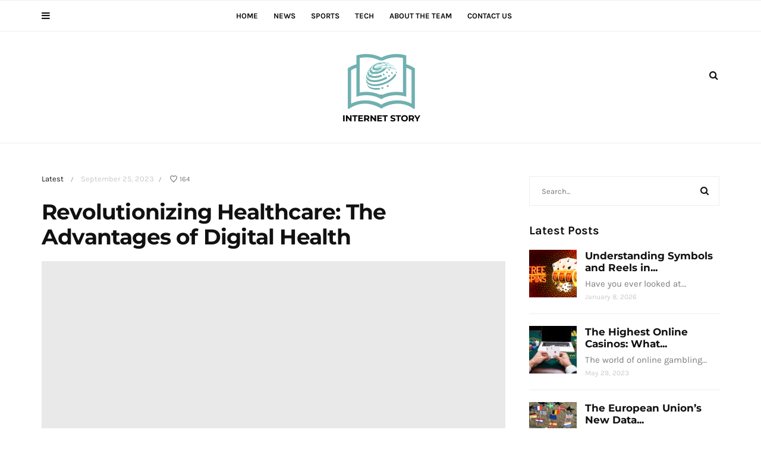

--- FILE ---
content_type: text/html; charset=UTF-8
request_url: https://internet-story.com/revolutionizing-healthcare-the-advantages-of-digital-health/
body_size: 36171
content:
<!DOCTYPE html>
<html lang="en-US" prefix="og: https://ogp.me/ns#">
<head><meta charset="UTF-8"><script>if(navigator.userAgent.match(/MSIE|Internet Explorer/i)||navigator.userAgent.match(/Trident\/7\..*?rv:11/i)){var href=document.location.href;if(!href.match(/[?&]nowprocket/)){if(href.indexOf("?")==-1){if(href.indexOf("#")==-1){document.location.href=href+"?nowprocket=1"}else{document.location.href=href.replace("#","?nowprocket=1#")}}else{if(href.indexOf("#")==-1){document.location.href=href+"&nowprocket=1"}else{document.location.href=href.replace("#","&nowprocket=1#")}}}}</script><script>(()=>{class RocketLazyLoadScripts{constructor(){this.v="2.0.4",this.userEvents=["keydown","keyup","mousedown","mouseup","mousemove","mouseover","mouseout","touchmove","touchstart","touchend","touchcancel","wheel","click","dblclick","input"],this.attributeEvents=["onblur","onclick","oncontextmenu","ondblclick","onfocus","onmousedown","onmouseenter","onmouseleave","onmousemove","onmouseout","onmouseover","onmouseup","onmousewheel","onscroll","onsubmit"]}async t(){this.i(),this.o(),/iP(ad|hone)/.test(navigator.userAgent)&&this.h(),this.u(),this.l(this),this.m(),this.k(this),this.p(this),this._(),await Promise.all([this.R(),this.L()]),this.lastBreath=Date.now(),this.S(this),this.P(),this.D(),this.O(),this.M(),await this.C(this.delayedScripts.normal),await this.C(this.delayedScripts.defer),await this.C(this.delayedScripts.async),await this.T(),await this.F(),await this.j(),await this.A(),window.dispatchEvent(new Event("rocket-allScriptsLoaded")),this.everythingLoaded=!0,this.lastTouchEnd&&await new Promise(t=>setTimeout(t,500-Date.now()+this.lastTouchEnd)),this.I(),this.H(),this.U(),this.W()}i(){this.CSPIssue=sessionStorage.getItem("rocketCSPIssue"),document.addEventListener("securitypolicyviolation",t=>{this.CSPIssue||"script-src-elem"!==t.violatedDirective||"data"!==t.blockedURI||(this.CSPIssue=!0,sessionStorage.setItem("rocketCSPIssue",!0))},{isRocket:!0})}o(){window.addEventListener("pageshow",t=>{this.persisted=t.persisted,this.realWindowLoadedFired=!0},{isRocket:!0}),window.addEventListener("pagehide",()=>{this.onFirstUserAction=null},{isRocket:!0})}h(){let t;function e(e){t=e}window.addEventListener("touchstart",e,{isRocket:!0}),window.addEventListener("touchend",function i(o){o.changedTouches[0]&&t.changedTouches[0]&&Math.abs(o.changedTouches[0].pageX-t.changedTouches[0].pageX)<10&&Math.abs(o.changedTouches[0].pageY-t.changedTouches[0].pageY)<10&&o.timeStamp-t.timeStamp<200&&(window.removeEventListener("touchstart",e,{isRocket:!0}),window.removeEventListener("touchend",i,{isRocket:!0}),"INPUT"===o.target.tagName&&"text"===o.target.type||(o.target.dispatchEvent(new TouchEvent("touchend",{target:o.target,bubbles:!0})),o.target.dispatchEvent(new MouseEvent("mouseover",{target:o.target,bubbles:!0})),o.target.dispatchEvent(new PointerEvent("click",{target:o.target,bubbles:!0,cancelable:!0,detail:1,clientX:o.changedTouches[0].clientX,clientY:o.changedTouches[0].clientY})),event.preventDefault()))},{isRocket:!0})}q(t){this.userActionTriggered||("mousemove"!==t.type||this.firstMousemoveIgnored?"keyup"===t.type||"mouseover"===t.type||"mouseout"===t.type||(this.userActionTriggered=!0,this.onFirstUserAction&&this.onFirstUserAction()):this.firstMousemoveIgnored=!0),"click"===t.type&&t.preventDefault(),t.stopPropagation(),t.stopImmediatePropagation(),"touchstart"===this.lastEvent&&"touchend"===t.type&&(this.lastTouchEnd=Date.now()),"click"===t.type&&(this.lastTouchEnd=0),this.lastEvent=t.type,t.composedPath&&t.composedPath()[0].getRootNode()instanceof ShadowRoot&&(t.rocketTarget=t.composedPath()[0]),this.savedUserEvents.push(t)}u(){this.savedUserEvents=[],this.userEventHandler=this.q.bind(this),this.userEvents.forEach(t=>window.addEventListener(t,this.userEventHandler,{passive:!1,isRocket:!0})),document.addEventListener("visibilitychange",this.userEventHandler,{isRocket:!0})}U(){this.userEvents.forEach(t=>window.removeEventListener(t,this.userEventHandler,{passive:!1,isRocket:!0})),document.removeEventListener("visibilitychange",this.userEventHandler,{isRocket:!0}),this.savedUserEvents.forEach(t=>{(t.rocketTarget||t.target).dispatchEvent(new window[t.constructor.name](t.type,t))})}m(){const t="return false",e=Array.from(this.attributeEvents,t=>"data-rocket-"+t),i="["+this.attributeEvents.join("],[")+"]",o="[data-rocket-"+this.attributeEvents.join("],[data-rocket-")+"]",s=(e,i,o)=>{o&&o!==t&&(e.setAttribute("data-rocket-"+i,o),e["rocket"+i]=new Function("event",o),e.setAttribute(i,t))};new MutationObserver(t=>{for(const n of t)"attributes"===n.type&&(n.attributeName.startsWith("data-rocket-")||this.everythingLoaded?n.attributeName.startsWith("data-rocket-")&&this.everythingLoaded&&this.N(n.target,n.attributeName.substring(12)):s(n.target,n.attributeName,n.target.getAttribute(n.attributeName))),"childList"===n.type&&n.addedNodes.forEach(t=>{if(t.nodeType===Node.ELEMENT_NODE)if(this.everythingLoaded)for(const i of[t,...t.querySelectorAll(o)])for(const t of i.getAttributeNames())e.includes(t)&&this.N(i,t.substring(12));else for(const e of[t,...t.querySelectorAll(i)])for(const t of e.getAttributeNames())this.attributeEvents.includes(t)&&s(e,t,e.getAttribute(t))})}).observe(document,{subtree:!0,childList:!0,attributeFilter:[...this.attributeEvents,...e]})}I(){this.attributeEvents.forEach(t=>{document.querySelectorAll("[data-rocket-"+t+"]").forEach(e=>{this.N(e,t)})})}N(t,e){const i=t.getAttribute("data-rocket-"+e);i&&(t.setAttribute(e,i),t.removeAttribute("data-rocket-"+e))}k(t){Object.defineProperty(HTMLElement.prototype,"onclick",{get(){return this.rocketonclick||null},set(e){this.rocketonclick=e,this.setAttribute(t.everythingLoaded?"onclick":"data-rocket-onclick","this.rocketonclick(event)")}})}S(t){function e(e,i){let o=e[i];e[i]=null,Object.defineProperty(e,i,{get:()=>o,set(s){t.everythingLoaded?o=s:e["rocket"+i]=o=s}})}e(document,"onreadystatechange"),e(window,"onload"),e(window,"onpageshow");try{Object.defineProperty(document,"readyState",{get:()=>t.rocketReadyState,set(e){t.rocketReadyState=e},configurable:!0}),document.readyState="loading"}catch(t){console.log("WPRocket DJE readyState conflict, bypassing")}}l(t){this.originalAddEventListener=EventTarget.prototype.addEventListener,this.originalRemoveEventListener=EventTarget.prototype.removeEventListener,this.savedEventListeners=[],EventTarget.prototype.addEventListener=function(e,i,o){o&&o.isRocket||!t.B(e,this)&&!t.userEvents.includes(e)||t.B(e,this)&&!t.userActionTriggered||e.startsWith("rocket-")||t.everythingLoaded?t.originalAddEventListener.call(this,e,i,o):(t.savedEventListeners.push({target:this,remove:!1,type:e,func:i,options:o}),"mouseenter"!==e&&"mouseleave"!==e||t.originalAddEventListener.call(this,e,t.savedUserEvents.push,o))},EventTarget.prototype.removeEventListener=function(e,i,o){o&&o.isRocket||!t.B(e,this)&&!t.userEvents.includes(e)||t.B(e,this)&&!t.userActionTriggered||e.startsWith("rocket-")||t.everythingLoaded?t.originalRemoveEventListener.call(this,e,i,o):t.savedEventListeners.push({target:this,remove:!0,type:e,func:i,options:o})}}J(t,e){this.savedEventListeners=this.savedEventListeners.filter(i=>{let o=i.type,s=i.target||window;return e!==o||t!==s||(this.B(o,s)&&(i.type="rocket-"+o),this.$(i),!1)})}H(){EventTarget.prototype.addEventListener=this.originalAddEventListener,EventTarget.prototype.removeEventListener=this.originalRemoveEventListener,this.savedEventListeners.forEach(t=>this.$(t))}$(t){t.remove?this.originalRemoveEventListener.call(t.target,t.type,t.func,t.options):this.originalAddEventListener.call(t.target,t.type,t.func,t.options)}p(t){let e;function i(e){return t.everythingLoaded?e:e.split(" ").map(t=>"load"===t||t.startsWith("load.")?"rocket-jquery-load":t).join(" ")}function o(o){function s(e){const s=o.fn[e];o.fn[e]=o.fn.init.prototype[e]=function(){return this[0]===window&&t.userActionTriggered&&("string"==typeof arguments[0]||arguments[0]instanceof String?arguments[0]=i(arguments[0]):"object"==typeof arguments[0]&&Object.keys(arguments[0]).forEach(t=>{const e=arguments[0][t];delete arguments[0][t],arguments[0][i(t)]=e})),s.apply(this,arguments),this}}if(o&&o.fn&&!t.allJQueries.includes(o)){const e={DOMContentLoaded:[],"rocket-DOMContentLoaded":[]};for(const t in e)document.addEventListener(t,()=>{e[t].forEach(t=>t())},{isRocket:!0});o.fn.ready=o.fn.init.prototype.ready=function(i){function s(){parseInt(o.fn.jquery)>2?setTimeout(()=>i.bind(document)(o)):i.bind(document)(o)}return"function"==typeof i&&(t.realDomReadyFired?!t.userActionTriggered||t.fauxDomReadyFired?s():e["rocket-DOMContentLoaded"].push(s):e.DOMContentLoaded.push(s)),o([])},s("on"),s("one"),s("off"),t.allJQueries.push(o)}e=o}t.allJQueries=[],o(window.jQuery),Object.defineProperty(window,"jQuery",{get:()=>e,set(t){o(t)}})}P(){const t=new Map;document.write=document.writeln=function(e){const i=document.currentScript,o=document.createRange(),s=i.parentElement;let n=t.get(i);void 0===n&&(n=i.nextSibling,t.set(i,n));const c=document.createDocumentFragment();o.setStart(c,0),c.appendChild(o.createContextualFragment(e)),s.insertBefore(c,n)}}async R(){return new Promise(t=>{this.userActionTriggered?t():this.onFirstUserAction=t})}async L(){return new Promise(t=>{document.addEventListener("DOMContentLoaded",()=>{this.realDomReadyFired=!0,t()},{isRocket:!0})})}async j(){return this.realWindowLoadedFired?Promise.resolve():new Promise(t=>{window.addEventListener("load",t,{isRocket:!0})})}M(){this.pendingScripts=[];this.scriptsMutationObserver=new MutationObserver(t=>{for(const e of t)e.addedNodes.forEach(t=>{"SCRIPT"!==t.tagName||t.noModule||t.isWPRocket||this.pendingScripts.push({script:t,promise:new Promise(e=>{const i=()=>{const i=this.pendingScripts.findIndex(e=>e.script===t);i>=0&&this.pendingScripts.splice(i,1),e()};t.addEventListener("load",i,{isRocket:!0}),t.addEventListener("error",i,{isRocket:!0}),setTimeout(i,1e3)})})})}),this.scriptsMutationObserver.observe(document,{childList:!0,subtree:!0})}async F(){await this.X(),this.pendingScripts.length?(await this.pendingScripts[0].promise,await this.F()):this.scriptsMutationObserver.disconnect()}D(){this.delayedScripts={normal:[],async:[],defer:[]},document.querySelectorAll("script[type$=rocketlazyloadscript]").forEach(t=>{t.hasAttribute("data-rocket-src")?t.hasAttribute("async")&&!1!==t.async?this.delayedScripts.async.push(t):t.hasAttribute("defer")&&!1!==t.defer||"module"===t.getAttribute("data-rocket-type")?this.delayedScripts.defer.push(t):this.delayedScripts.normal.push(t):this.delayedScripts.normal.push(t)})}async _(){await this.L();let t=[];document.querySelectorAll("script[type$=rocketlazyloadscript][data-rocket-src]").forEach(e=>{let i=e.getAttribute("data-rocket-src");if(i&&!i.startsWith("data:")){i.startsWith("//")&&(i=location.protocol+i);try{const o=new URL(i).origin;o!==location.origin&&t.push({src:o,crossOrigin:e.crossOrigin||"module"===e.getAttribute("data-rocket-type")})}catch(t){}}}),t=[...new Map(t.map(t=>[JSON.stringify(t),t])).values()],this.Y(t,"preconnect")}async G(t){if(await this.K(),!0!==t.noModule||!("noModule"in HTMLScriptElement.prototype))return new Promise(e=>{let i;function o(){(i||t).setAttribute("data-rocket-status","executed"),e()}try{if(navigator.userAgent.includes("Firefox/")||""===navigator.vendor||this.CSPIssue)i=document.createElement("script"),[...t.attributes].forEach(t=>{let e=t.nodeName;"type"!==e&&("data-rocket-type"===e&&(e="type"),"data-rocket-src"===e&&(e="src"),i.setAttribute(e,t.nodeValue))}),t.text&&(i.text=t.text),t.nonce&&(i.nonce=t.nonce),i.hasAttribute("src")?(i.addEventListener("load",o,{isRocket:!0}),i.addEventListener("error",()=>{i.setAttribute("data-rocket-status","failed-network"),e()},{isRocket:!0}),setTimeout(()=>{i.isConnected||e()},1)):(i.text=t.text,o()),i.isWPRocket=!0,t.parentNode.replaceChild(i,t);else{const i=t.getAttribute("data-rocket-type"),s=t.getAttribute("data-rocket-src");i?(t.type=i,t.removeAttribute("data-rocket-type")):t.removeAttribute("type"),t.addEventListener("load",o,{isRocket:!0}),t.addEventListener("error",i=>{this.CSPIssue&&i.target.src.startsWith("data:")?(console.log("WPRocket: CSP fallback activated"),t.removeAttribute("src"),this.G(t).then(e)):(t.setAttribute("data-rocket-status","failed-network"),e())},{isRocket:!0}),s?(t.fetchPriority="high",t.removeAttribute("data-rocket-src"),t.src=s):t.src="data:text/javascript;base64,"+window.btoa(unescape(encodeURIComponent(t.text)))}}catch(i){t.setAttribute("data-rocket-status","failed-transform"),e()}});t.setAttribute("data-rocket-status","skipped")}async C(t){const e=t.shift();return e?(e.isConnected&&await this.G(e),this.C(t)):Promise.resolve()}O(){this.Y([...this.delayedScripts.normal,...this.delayedScripts.defer,...this.delayedScripts.async],"preload")}Y(t,e){this.trash=this.trash||[];let i=!0;var o=document.createDocumentFragment();t.forEach(t=>{const s=t.getAttribute&&t.getAttribute("data-rocket-src")||t.src;if(s&&!s.startsWith("data:")){const n=document.createElement("link");n.href=s,n.rel=e,"preconnect"!==e&&(n.as="script",n.fetchPriority=i?"high":"low"),t.getAttribute&&"module"===t.getAttribute("data-rocket-type")&&(n.crossOrigin=!0),t.crossOrigin&&(n.crossOrigin=t.crossOrigin),t.integrity&&(n.integrity=t.integrity),t.nonce&&(n.nonce=t.nonce),o.appendChild(n),this.trash.push(n),i=!1}}),document.head.appendChild(o)}W(){this.trash.forEach(t=>t.remove())}async T(){try{document.readyState="interactive"}catch(t){}this.fauxDomReadyFired=!0;try{await this.K(),this.J(document,"readystatechange"),document.dispatchEvent(new Event("rocket-readystatechange")),await this.K(),document.rocketonreadystatechange&&document.rocketonreadystatechange(),await this.K(),this.J(document,"DOMContentLoaded"),document.dispatchEvent(new Event("rocket-DOMContentLoaded")),await this.K(),this.J(window,"DOMContentLoaded"),window.dispatchEvent(new Event("rocket-DOMContentLoaded"))}catch(t){console.error(t)}}async A(){try{document.readyState="complete"}catch(t){}try{await this.K(),this.J(document,"readystatechange"),document.dispatchEvent(new Event("rocket-readystatechange")),await this.K(),document.rocketonreadystatechange&&document.rocketonreadystatechange(),await this.K(),this.J(window,"load"),window.dispatchEvent(new Event("rocket-load")),await this.K(),window.rocketonload&&window.rocketonload(),await this.K(),this.allJQueries.forEach(t=>t(window).trigger("rocket-jquery-load")),await this.K(),this.J(window,"pageshow");const t=new Event("rocket-pageshow");t.persisted=this.persisted,window.dispatchEvent(t),await this.K(),window.rocketonpageshow&&window.rocketonpageshow({persisted:this.persisted})}catch(t){console.error(t)}}async K(){Date.now()-this.lastBreath>45&&(await this.X(),this.lastBreath=Date.now())}async X(){return document.hidden?new Promise(t=>setTimeout(t)):new Promise(t=>requestAnimationFrame(t))}B(t,e){return e===document&&"readystatechange"===t||(e===document&&"DOMContentLoaded"===t||(e===window&&"DOMContentLoaded"===t||(e===window&&"load"===t||e===window&&"pageshow"===t)))}static run(){(new RocketLazyLoadScripts).t()}}RocketLazyLoadScripts.run()})();</script>
	
	<meta name="viewport" content="width=device-width, initial-scale=1, maximum-scale=1">
	<link rel="profile" href="https://gmpg.org/xfn/11">
	<link rel="pingback" href="https://internet-story.com/xmlrpc.php">
	
<!-- Search Engine Optimization by Rank Math - https://rankmath.com/ -->
<title>Revolutionizing Healthcare: The Advantages of Digital Health - Internet Story</title>
<link data-rocket-preload as="style" href="https://fonts.googleapis.com/css?family=Karla%3A400%2C400italic%2C700%2C700italic%7CMontserrat%3A400%2C700&#038;subset=latin&#038;display=swap" rel="preload">
<link href="https://fonts.googleapis.com/css?family=Karla%3A400%2C400italic%2C700%2C700italic%7CMontserrat%3A400%2C700&#038;subset=latin&#038;display=swap" media="print" onload="this.media=&#039;all&#039;" rel="stylesheet">
<style id="wpr-usedcss">img:is([sizes=auto i],[sizes^="auto," i]){contain-intrinsic-size:3000px 1500px}img.emoji{display:inline!important;border:none!important;box-shadow:none!important;height:1em!important;width:1em!important;margin:0 .07em!important;vertical-align:-.1em!important;background:0 0!important;padding:0!important}:where(.wp-block-button__link){border-radius:9999px;box-shadow:none;padding:calc(.667em + 2px) calc(1.333em + 2px);text-decoration:none}:root :where(.wp-block-button .wp-block-button__link.is-style-outline),:root :where(.wp-block-button.is-style-outline>.wp-block-button__link){border:2px solid;padding:.667em 1.333em}:root :where(.wp-block-button .wp-block-button__link.is-style-outline:not(.has-text-color)),:root :where(.wp-block-button.is-style-outline>.wp-block-button__link:not(.has-text-color)){color:currentColor}:root :where(.wp-block-button .wp-block-button__link.is-style-outline:not(.has-background)),:root :where(.wp-block-button.is-style-outline>.wp-block-button__link:not(.has-background)){background-color:initial;background-image:none}:where(.wp-block-calendar table:not(.has-background) th){background:#ddd}:where(.wp-block-columns){margin-bottom:1.75em}:where(.wp-block-columns.has-background){padding:1.25em 2.375em}:where(.wp-block-post-comments input[type=submit]){border:none}:where(.wp-block-cover-image:not(.has-text-color)),:where(.wp-block-cover:not(.has-text-color)){color:#fff}:where(.wp-block-cover-image.is-light:not(.has-text-color)),:where(.wp-block-cover.is-light:not(.has-text-color)){color:#000}:root :where(.wp-block-cover h1:not(.has-text-color)),:root :where(.wp-block-cover h2:not(.has-text-color)),:root :where(.wp-block-cover h3:not(.has-text-color)),:root :where(.wp-block-cover h4:not(.has-text-color)),:root :where(.wp-block-cover h5:not(.has-text-color)),:root :where(.wp-block-cover h6:not(.has-text-color)),:root :where(.wp-block-cover p:not(.has-text-color)){color:inherit}:where(.wp-block-file){margin-bottom:1.5em}:where(.wp-block-file__button){border-radius:2em;display:inline-block;padding:.5em 1em}:where(.wp-block-file__button):is(a):active,:where(.wp-block-file__button):is(a):focus,:where(.wp-block-file__button):is(a):hover,:where(.wp-block-file__button):is(a):visited{box-shadow:none;color:#fff;opacity:.85;text-decoration:none}:where(.wp-block-group.wp-block-group-is-layout-constrained){position:relative}:root :where(.wp-block-image.is-style-rounded img,.wp-block-image .is-style-rounded img){border-radius:9999px}:where(.wp-block-latest-comments:not([style*=line-height] .wp-block-latest-comments__comment)){line-height:1.1}:where(.wp-block-latest-comments:not([style*=line-height] .wp-block-latest-comments__comment-excerpt p)){line-height:1.8}:root :where(.wp-block-latest-posts.is-grid){padding:0}:root :where(.wp-block-latest-posts.wp-block-latest-posts__list){padding-left:0}ul{box-sizing:border-box}:root :where(.wp-block-list.has-background){padding:1.25em 2.375em}:where(.wp-block-navigation.has-background .wp-block-navigation-item a:not(.wp-element-button)),:where(.wp-block-navigation.has-background .wp-block-navigation-submenu a:not(.wp-element-button)){padding:.5em 1em}:where(.wp-block-navigation .wp-block-navigation__submenu-container .wp-block-navigation-item a:not(.wp-element-button)),:where(.wp-block-navigation .wp-block-navigation__submenu-container .wp-block-navigation-submenu a:not(.wp-element-button)),:where(.wp-block-navigation .wp-block-navigation__submenu-container .wp-block-navigation-submenu button.wp-block-navigation-item__content),:where(.wp-block-navigation .wp-block-navigation__submenu-container .wp-block-pages-list__item button.wp-block-navigation-item__content){padding:.5em 1em}:root :where(p.has-background){padding:1.25em 2.375em}:where(p.has-text-color:not(.has-link-color)) a{color:inherit}:where(.wp-block-post-comments-form) input:not([type=submit]),:where(.wp-block-post-comments-form) textarea{border:1px solid #949494;font-family:inherit;font-size:1em}:where(.wp-block-post-comments-form) input:where(:not([type=submit]):not([type=checkbox])),:where(.wp-block-post-comments-form) textarea{padding:calc(.667em + 2px)}:where(.wp-block-post-excerpt){box-sizing:border-box;margin-bottom:var(--wp--style--block-gap);margin-top:var(--wp--style--block-gap)}:where(.wp-block-preformatted.has-background){padding:1.25em 2.375em}:where(.wp-block-search__button){border:1px solid #ccc;padding:6px 10px}:where(.wp-block-search__input){font-family:inherit;font-size:inherit;font-style:inherit;font-weight:inherit;letter-spacing:inherit;line-height:inherit;text-transform:inherit}:where(.wp-block-search__button-inside .wp-block-search__inside-wrapper){border:1px solid #949494;box-sizing:border-box;padding:4px}:where(.wp-block-search__button-inside .wp-block-search__inside-wrapper) .wp-block-search__input{border:none;border-radius:0;padding:0 4px}:where(.wp-block-search__button-inside .wp-block-search__inside-wrapper) .wp-block-search__input:focus{outline:0}:where(.wp-block-search__button-inside .wp-block-search__inside-wrapper) :where(.wp-block-search__button){padding:4px 8px}:root :where(.wp-block-separator.is-style-dots){height:auto;line-height:1;text-align:center}:root :where(.wp-block-separator.is-style-dots):before{color:currentColor;content:"···";font-family:serif;font-size:1.5em;letter-spacing:2em;padding-left:2em}:root :where(.wp-block-site-logo.is-style-rounded){border-radius:9999px}:where(.wp-block-social-links:not(.is-style-logos-only)) .wp-social-link{background-color:#f0f0f0;color:#444}:where(.wp-block-social-links:not(.is-style-logos-only)) .wp-social-link-amazon{background-color:#f90;color:#fff}:where(.wp-block-social-links:not(.is-style-logos-only)) .wp-social-link-bandcamp{background-color:#1ea0c3;color:#fff}:where(.wp-block-social-links:not(.is-style-logos-only)) .wp-social-link-behance{background-color:#0757fe;color:#fff}:where(.wp-block-social-links:not(.is-style-logos-only)) .wp-social-link-bluesky{background-color:#0a7aff;color:#fff}:where(.wp-block-social-links:not(.is-style-logos-only)) .wp-social-link-codepen{background-color:#1e1f26;color:#fff}:where(.wp-block-social-links:not(.is-style-logos-only)) .wp-social-link-deviantart{background-color:#02e49b;color:#fff}:where(.wp-block-social-links:not(.is-style-logos-only)) .wp-social-link-dribbble{background-color:#e94c89;color:#fff}:where(.wp-block-social-links:not(.is-style-logos-only)) .wp-social-link-dropbox{background-color:#4280ff;color:#fff}:where(.wp-block-social-links:not(.is-style-logos-only)) .wp-social-link-etsy{background-color:#f45800;color:#fff}:where(.wp-block-social-links:not(.is-style-logos-only)) .wp-social-link-facebook{background-color:#0866ff;color:#fff}:where(.wp-block-social-links:not(.is-style-logos-only)) .wp-social-link-fivehundredpx{background-color:#000;color:#fff}:where(.wp-block-social-links:not(.is-style-logos-only)) .wp-social-link-flickr{background-color:#0461dd;color:#fff}:where(.wp-block-social-links:not(.is-style-logos-only)) .wp-social-link-foursquare{background-color:#e65678;color:#fff}:where(.wp-block-social-links:not(.is-style-logos-only)) .wp-social-link-github{background-color:#24292d;color:#fff}:where(.wp-block-social-links:not(.is-style-logos-only)) .wp-social-link-goodreads{background-color:#eceadd;color:#382110}:where(.wp-block-social-links:not(.is-style-logos-only)) .wp-social-link-google{background-color:#ea4434;color:#fff}:where(.wp-block-social-links:not(.is-style-logos-only)) .wp-social-link-gravatar{background-color:#1d4fc4;color:#fff}:where(.wp-block-social-links:not(.is-style-logos-only)) .wp-social-link-instagram{background-color:#f00075;color:#fff}:where(.wp-block-social-links:not(.is-style-logos-only)) .wp-social-link-lastfm{background-color:#e21b24;color:#fff}:where(.wp-block-social-links:not(.is-style-logos-only)) .wp-social-link-linkedin{background-color:#0d66c2;color:#fff}:where(.wp-block-social-links:not(.is-style-logos-only)) .wp-social-link-mastodon{background-color:#3288d4;color:#fff}:where(.wp-block-social-links:not(.is-style-logos-only)) .wp-social-link-medium{background-color:#000;color:#fff}:where(.wp-block-social-links:not(.is-style-logos-only)) .wp-social-link-meetup{background-color:#f6405f;color:#fff}:where(.wp-block-social-links:not(.is-style-logos-only)) .wp-social-link-patreon{background-color:#000;color:#fff}:where(.wp-block-social-links:not(.is-style-logos-only)) .wp-social-link-pinterest{background-color:#e60122;color:#fff}:where(.wp-block-social-links:not(.is-style-logos-only)) .wp-social-link-pocket{background-color:#ef4155;color:#fff}:where(.wp-block-social-links:not(.is-style-logos-only)) .wp-social-link-reddit{background-color:#ff4500;color:#fff}:where(.wp-block-social-links:not(.is-style-logos-only)) .wp-social-link-skype{background-color:#0478d7;color:#fff}:where(.wp-block-social-links:not(.is-style-logos-only)) .wp-social-link-snapchat{background-color:#fefc00;color:#fff;stroke:#000}:where(.wp-block-social-links:not(.is-style-logos-only)) .wp-social-link-soundcloud{background-color:#ff5600;color:#fff}:where(.wp-block-social-links:not(.is-style-logos-only)) .wp-social-link-spotify{background-color:#1bd760;color:#fff}:where(.wp-block-social-links:not(.is-style-logos-only)) .wp-social-link-telegram{background-color:#2aabee;color:#fff}:where(.wp-block-social-links:not(.is-style-logos-only)) .wp-social-link-threads{background-color:#000;color:#fff}:where(.wp-block-social-links:not(.is-style-logos-only)) .wp-social-link-tiktok{background-color:#000;color:#fff}:where(.wp-block-social-links:not(.is-style-logos-only)) .wp-social-link-tumblr{background-color:#011835;color:#fff}:where(.wp-block-social-links:not(.is-style-logos-only)) .wp-social-link-twitch{background-color:#6440a4;color:#fff}:where(.wp-block-social-links:not(.is-style-logos-only)) .wp-social-link-twitter{background-color:#1da1f2;color:#fff}:where(.wp-block-social-links:not(.is-style-logos-only)) .wp-social-link-vimeo{background-color:#1eb7ea;color:#fff}:where(.wp-block-social-links:not(.is-style-logos-only)) .wp-social-link-vk{background-color:#4680c2;color:#fff}:where(.wp-block-social-links:not(.is-style-logos-only)) .wp-social-link-wordpress{background-color:#3499cd;color:#fff}:where(.wp-block-social-links:not(.is-style-logos-only)) .wp-social-link-whatsapp{background-color:#25d366;color:#fff}:where(.wp-block-social-links:not(.is-style-logos-only)) .wp-social-link-x{background-color:#000;color:#fff}:where(.wp-block-social-links:not(.is-style-logos-only)) .wp-social-link-yelp{background-color:#d32422;color:#fff}:where(.wp-block-social-links:not(.is-style-logos-only)) .wp-social-link-youtube{background-color:red;color:#fff}:where(.wp-block-social-links.is-style-logos-only) .wp-social-link{background:0 0}:where(.wp-block-social-links.is-style-logos-only) .wp-social-link svg{height:1.25em;width:1.25em}:where(.wp-block-social-links.is-style-logos-only) .wp-social-link-amazon{color:#f90}:where(.wp-block-social-links.is-style-logos-only) .wp-social-link-bandcamp{color:#1ea0c3}:where(.wp-block-social-links.is-style-logos-only) .wp-social-link-behance{color:#0757fe}:where(.wp-block-social-links.is-style-logos-only) .wp-social-link-bluesky{color:#0a7aff}:where(.wp-block-social-links.is-style-logos-only) .wp-social-link-codepen{color:#1e1f26}:where(.wp-block-social-links.is-style-logos-only) .wp-social-link-deviantart{color:#02e49b}:where(.wp-block-social-links.is-style-logos-only) .wp-social-link-dribbble{color:#e94c89}:where(.wp-block-social-links.is-style-logos-only) .wp-social-link-dropbox{color:#4280ff}:where(.wp-block-social-links.is-style-logos-only) .wp-social-link-etsy{color:#f45800}:where(.wp-block-social-links.is-style-logos-only) .wp-social-link-facebook{color:#0866ff}:where(.wp-block-social-links.is-style-logos-only) .wp-social-link-fivehundredpx{color:#000}:where(.wp-block-social-links.is-style-logos-only) .wp-social-link-flickr{color:#0461dd}:where(.wp-block-social-links.is-style-logos-only) .wp-social-link-foursquare{color:#e65678}:where(.wp-block-social-links.is-style-logos-only) .wp-social-link-github{color:#24292d}:where(.wp-block-social-links.is-style-logos-only) .wp-social-link-goodreads{color:#382110}:where(.wp-block-social-links.is-style-logos-only) .wp-social-link-google{color:#ea4434}:where(.wp-block-social-links.is-style-logos-only) .wp-social-link-gravatar{color:#1d4fc4}:where(.wp-block-social-links.is-style-logos-only) .wp-social-link-instagram{color:#f00075}:where(.wp-block-social-links.is-style-logos-only) .wp-social-link-lastfm{color:#e21b24}:where(.wp-block-social-links.is-style-logos-only) .wp-social-link-linkedin{color:#0d66c2}:where(.wp-block-social-links.is-style-logos-only) .wp-social-link-mastodon{color:#3288d4}:where(.wp-block-social-links.is-style-logos-only) .wp-social-link-medium{color:#000}:where(.wp-block-social-links.is-style-logos-only) .wp-social-link-meetup{color:#f6405f}:where(.wp-block-social-links.is-style-logos-only) .wp-social-link-patreon{color:#000}:where(.wp-block-social-links.is-style-logos-only) .wp-social-link-pinterest{color:#e60122}:where(.wp-block-social-links.is-style-logos-only) .wp-social-link-pocket{color:#ef4155}:where(.wp-block-social-links.is-style-logos-only) .wp-social-link-reddit{color:#ff4500}:where(.wp-block-social-links.is-style-logos-only) .wp-social-link-skype{color:#0478d7}:where(.wp-block-social-links.is-style-logos-only) .wp-social-link-snapchat{color:#fff;stroke:#000}:where(.wp-block-social-links.is-style-logos-only) .wp-social-link-soundcloud{color:#ff5600}:where(.wp-block-social-links.is-style-logos-only) .wp-social-link-spotify{color:#1bd760}:where(.wp-block-social-links.is-style-logos-only) .wp-social-link-telegram{color:#2aabee}:where(.wp-block-social-links.is-style-logos-only) .wp-social-link-threads{color:#000}:where(.wp-block-social-links.is-style-logos-only) .wp-social-link-tiktok{color:#000}:where(.wp-block-social-links.is-style-logos-only) .wp-social-link-tumblr{color:#011835}:where(.wp-block-social-links.is-style-logos-only) .wp-social-link-twitch{color:#6440a4}:where(.wp-block-social-links.is-style-logos-only) .wp-social-link-twitter{color:#1da1f2}:where(.wp-block-social-links.is-style-logos-only) .wp-social-link-vimeo{color:#1eb7ea}:where(.wp-block-social-links.is-style-logos-only) .wp-social-link-vk{color:#4680c2}:where(.wp-block-social-links.is-style-logos-only) .wp-social-link-whatsapp{color:#25d366}:where(.wp-block-social-links.is-style-logos-only) .wp-social-link-wordpress{color:#3499cd}:where(.wp-block-social-links.is-style-logos-only) .wp-social-link-x{color:#000}:where(.wp-block-social-links.is-style-logos-only) .wp-social-link-yelp{color:#d32422}:where(.wp-block-social-links.is-style-logos-only) .wp-social-link-youtube{color:red}:root :where(.wp-block-social-links .wp-social-link a){padding:.25em}:root :where(.wp-block-social-links.is-style-logos-only .wp-social-link a){padding:0}:root :where(.wp-block-social-links.is-style-pill-shape .wp-social-link a){padding-left:.66667em;padding-right:.66667em}:root :where(.wp-block-tag-cloud.is-style-outline){display:flex;flex-wrap:wrap;gap:1ch}:root :where(.wp-block-tag-cloud.is-style-outline a){border:1px solid;font-size:unset!important;margin-right:0;padding:1ch 2ch;text-decoration:none!important}:root :where(.wp-block-table-of-contents){box-sizing:border-box}:where(.wp-block-term-description){box-sizing:border-box;margin-bottom:var(--wp--style--block-gap);margin-top:var(--wp--style--block-gap)}:where(pre.wp-block-verse){font-family:inherit}:root{--wp--preset--font-size--normal:16px;--wp--preset--font-size--huge:42px}html :where(.has-border-color){border-style:solid}html :where([style*=border-top-color]){border-top-style:solid}html :where([style*=border-right-color]){border-right-style:solid}html :where([style*=border-bottom-color]){border-bottom-style:solid}html :where([style*=border-left-color]){border-left-style:solid}html :where([style*=border-width]){border-style:solid}html :where([style*=border-top-width]){border-top-style:solid}html :where([style*=border-right-width]){border-right-style:solid}html :where([style*=border-bottom-width]){border-bottom-style:solid}html :where([style*=border-left-width]){border-left-style:solid}html :where(img[class*=wp-image-]){height:auto;max-width:100%}:where(figure){margin:0 0 1em}html :where(.is-position-sticky){--wp-admin--admin-bar--position-offset:var(--wp-admin--admin-bar--height,0px)}@media screen and (max-width:600px){html :where(.is-position-sticky){--wp-admin--admin-bar--position-offset:0px}}:root{--wp--preset--aspect-ratio--square:1;--wp--preset--aspect-ratio--4-3:4/3;--wp--preset--aspect-ratio--3-4:3/4;--wp--preset--aspect-ratio--3-2:3/2;--wp--preset--aspect-ratio--2-3:2/3;--wp--preset--aspect-ratio--16-9:16/9;--wp--preset--aspect-ratio--9-16:9/16;--wp--preset--color--black:#000000;--wp--preset--color--cyan-bluish-gray:#abb8c3;--wp--preset--color--white:#ffffff;--wp--preset--color--pale-pink:#f78da7;--wp--preset--color--vivid-red:#cf2e2e;--wp--preset--color--luminous-vivid-orange:#ff6900;--wp--preset--color--luminous-vivid-amber:#fcb900;--wp--preset--color--light-green-cyan:#7bdcb5;--wp--preset--color--vivid-green-cyan:#00d084;--wp--preset--color--pale-cyan-blue:#8ed1fc;--wp--preset--color--vivid-cyan-blue:#0693e3;--wp--preset--color--vivid-purple:#9b51e0;--wp--preset--gradient--vivid-cyan-blue-to-vivid-purple:linear-gradient(135deg,rgba(6, 147, 227, 1) 0%,rgb(155, 81, 224) 100%);--wp--preset--gradient--light-green-cyan-to-vivid-green-cyan:linear-gradient(135deg,rgb(122, 220, 180) 0%,rgb(0, 208, 130) 100%);--wp--preset--gradient--luminous-vivid-amber-to-luminous-vivid-orange:linear-gradient(135deg,rgba(252, 185, 0, 1) 0%,rgba(255, 105, 0, 1) 100%);--wp--preset--gradient--luminous-vivid-orange-to-vivid-red:linear-gradient(135deg,rgba(255, 105, 0, 1) 0%,rgb(207, 46, 46) 100%);--wp--preset--gradient--very-light-gray-to-cyan-bluish-gray:linear-gradient(135deg,rgb(238, 238, 238) 0%,rgb(169, 184, 195) 100%);--wp--preset--gradient--cool-to-warm-spectrum:linear-gradient(135deg,rgb(74, 234, 220) 0%,rgb(151, 120, 209) 20%,rgb(207, 42, 186) 40%,rgb(238, 44, 130) 60%,rgb(251, 105, 98) 80%,rgb(254, 248, 76) 100%);--wp--preset--gradient--blush-light-purple:linear-gradient(135deg,rgb(255, 206, 236) 0%,rgb(152, 150, 240) 100%);--wp--preset--gradient--blush-bordeaux:linear-gradient(135deg,rgb(254, 205, 165) 0%,rgb(254, 45, 45) 50%,rgb(107, 0, 62) 100%);--wp--preset--gradient--luminous-dusk:linear-gradient(135deg,rgb(255, 203, 112) 0%,rgb(199, 81, 192) 50%,rgb(65, 88, 208) 100%);--wp--preset--gradient--pale-ocean:linear-gradient(135deg,rgb(255, 245, 203) 0%,rgb(182, 227, 212) 50%,rgb(51, 167, 181) 100%);--wp--preset--gradient--electric-grass:linear-gradient(135deg,rgb(202, 248, 128) 0%,rgb(113, 206, 126) 100%);--wp--preset--gradient--midnight:linear-gradient(135deg,rgb(2, 3, 129) 0%,rgb(40, 116, 252) 100%);--wp--preset--font-size--small:13px;--wp--preset--font-size--medium:20px;--wp--preset--font-size--large:36px;--wp--preset--font-size--x-large:42px;--wp--preset--spacing--20:0.44rem;--wp--preset--spacing--30:0.67rem;--wp--preset--spacing--40:1rem;--wp--preset--spacing--50:1.5rem;--wp--preset--spacing--60:2.25rem;--wp--preset--spacing--70:3.38rem;--wp--preset--spacing--80:5.06rem;--wp--preset--shadow--natural:6px 6px 9px rgba(0, 0, 0, .2);--wp--preset--shadow--deep:12px 12px 50px rgba(0, 0, 0, .4);--wp--preset--shadow--sharp:6px 6px 0px rgba(0, 0, 0, .2);--wp--preset--shadow--outlined:6px 6px 0px -3px rgba(255, 255, 255, 1),6px 6px rgba(0, 0, 0, 1);--wp--preset--shadow--crisp:6px 6px 0px rgba(0, 0, 0, 1)}:where(.is-layout-flex){gap:.5em}:where(.is-layout-grid){gap:.5em}:where(.wp-block-post-template.is-layout-flex){gap:1.25em}:where(.wp-block-post-template.is-layout-grid){gap:1.25em}:where(.wp-block-columns.is-layout-flex){gap:2em}:where(.wp-block-columns.is-layout-grid){gap:2em}:root :where(.wp-block-pullquote){font-size:1.5em;line-height:1.6}a,a:active,a:hover{outline:0}legend,ul{padding:0}body,figure,ul{margin:0}aside,figcaption,figure,footer,header,main{display:block}a{text-decoration:none;background:0 0}optgroup{font-weight:700}textarea{overflow:auto}img{max-width:100%;height:auto;border:0;vertical-align:middle}html{font-family:sans-serif;-ms-text-size-adjust:100%;-webkit-text-size-adjust:100%;-webkit-tap-highlight-color:transparent}ul{list-style:none}canvas,progress,video{display:inline-block;vertical-align:baseline}[hidden],template{display:none}h1{font-size:2em;margin:.67em 0}svg:not(:root){overflow:hidden}code{font-family:monospace,monospace;font-size:1em}button,input,optgroup,select,textarea{color:inherit;font:inherit;margin:0}button{overflow:visible}button,select{text-transform:none}button,html input[type=button],input[type=reset],input[type=submit]{-webkit-appearance:button;cursor:pointer}button[disabled],html input[disabled]{cursor:default}button::-moz-focus-inner,input::-moz-focus-inner{border:0;padding:0}input[type=checkbox],input[type=radio]{box-sizing:border-box;padding:0}input[type=number]::-webkit-inner-spin-button,input[type=number]::-webkit-outer-spin-button{height:auto}input[type=search]{-webkit-appearance:textfield;-moz-box-sizing:content-box;-webkit-box-sizing:content-box;box-sizing:content-box}input[type=search]::-webkit-search-cancel-button,input[type=search]::-webkit-search-decoration{-webkit-appearance:none}fieldset{border:1px solid silver;margin:0 2px;padding:.35em .625em .75em}legend{border:0}table{border-collapse:collapse;border-spacing:0}*,:after,:before{-webkit-box-sizing:border-box;-moz-box-sizing:border-box;box-sizing:border-box}button,input,select,textarea{font-family:inherit;font-size:inherit;line-height:inherit}.container,.container-fluid{margin-right:auto;margin-left:auto;padding-left:15px;padding-right:15px}@media (min-width:768px){.container{width:750px}}@media (min-width:992px){.container{width:970px}}@media (min-width:1200px){.container{width:1170px}}.row{margin-left:-15px;margin-right:-15px}.container-fluid:after,.container-fluid:before,.container:after,.container:before,.row:after,.row:before{content:" ";display:table}.container-fluid:after,.container:after,.row:after{clear:both}.hide{display:none!important}.show{display:block!important}.hidden{display:none!important}.hidden{visibility:hidden!important}@-ms-viewport{width:device-width}.owl-carousel,.owl-carousel .owl-item{-webkit-tap-highlight-color:transparent;position:relative}.owl-carousel{display:none;width:100%;z-index:1}.owl-carousel .owl-stage{position:relative;-ms-touch-action:pan-Y}.owl-carousel .owl-stage:after{content:".";display:block;clear:both;visibility:hidden;line-height:0;height:0}.owl-carousel .owl-stage-outer{position:relative;overflow:hidden;-webkit-transform:translate3d(0,0,0)}.owl-carousel .owl-item{min-height:1px;float:left;-webkit-backface-visibility:hidden;-webkit-touch-callout:none}.owl-carousel .owl-item img{display:block;width:100%;-webkit-transform-style:preserve-3d}.owl-carousel .owl-dots.disabled,.owl-carousel .owl-nav.disabled{display:none}.no-js .owl-carousel,.owl-carousel.owl-loaded{display:block}.owl-carousel .owl-dot,.owl-carousel .owl-nav .owl-next,.owl-carousel .owl-nav .owl-prev{cursor:pointer;cursor:hand;-webkit-user-select:none;-khtml-user-select:none;-moz-user-select:none;-ms-user-select:none;user-select:none}.owl-carousel.owl-loading{opacity:0;display:block}.owl-carousel.owl-hidden{opacity:0}.owl-carousel.owl-refresh .owl-item{visibility:hidden}.owl-carousel.owl-drag .owl-item{-webkit-user-select:none;-moz-user-select:none;-ms-user-select:none;user-select:none}.owl-carousel.owl-grab{cursor:move;cursor:grab}.owl-carousel.owl-rtl{direction:rtl}.owl-carousel.owl-rtl .owl-item{float:right}.owl-carousel .animated{-webkit-animation-duration:1s;animation-duration:1s;-webkit-animation-fill-mode:both;animation-fill-mode:both}.owl-carousel .owl-animated-in{z-index:0}.owl-carousel .owl-animated-out{z-index:1}.owl-height{transition:height .5s ease-in-out}.owl-carousel .owl-item .owl-lazy{opacity:0;transition:opacity .4s ease}.owl-carousel .owl-item img.owl-lazy{-webkit-transform-style:preserve-3d;transform-style:preserve-3d}.owl-carousel .owl-video-play-icon{position:absolute;height:80px;width:80px;left:50%;top:50%;margin-left:-40px;margin-top:-40px;background:url(https://internet-story.com/wp-content/themes/belinni/css/owl.video.play.png) no-repeat;cursor:pointer;z-index:1;-webkit-backface-visibility:hidden;transition:-webkit-transform .1s ease;transition:transform .1s ease}.owl-carousel .owl-video-play-icon:hover{-webkit-transform:scale(1.3,1.3);-ms-transform:scale(1.3,1.3);transform:scale(1.3,1.3)}.owl-carousel .owl-video-playing .owl-video-play-icon{display:none}.owl-carousel .owl-video-frame{position:relative;z-index:1;height:100%;width:100%}.bx-wrapper{position:relative;margin-bottom:20px;padding:0;-ms-touch-action:pan-y;touch-action:pan-y;background:#fff}.bx-wrapper img{max-width:100%;display:block}.bxslider{margin:0;padding:0}ul.bxslider{list-style:none}.bx-viewport{-webkit-transform:translatez(0)}.bx-wrapper .bx-controls-auto{position:absolute;bottom:-30px;width:100%}.bx-wrapper .bx-loading{min-height:50px;background:url(https://internet-story.com/wp-content/themes/belinni/img/bx_loader.gif) center center no-repeat #fff;height:100%;width:100%;position:absolute;top:0;left:0;z-index:2000}.bx-wrapper .bx-controls-auto .bx-controls-auto-item,.bx-wrapper .bx-pager-item{display:inline-block;vertical-align:bottom}.bx-wrapper .bx-pager-item{font-size:0;line-height:0}.bx-wrapper .bx-prev{left:15px;background:url(https://internet-story.com/wp-content/themes/belinni/img/controls.png) no-repeat}.bx-wrapper .bx-next{right:15px;background:url(https://internet-story.com/wp-content/themes/belinni/img/controls.png) -30px 0 no-repeat}.bx-wrapper .bx-controls-direction a{position:absolute;top:50%;margin-top:-16px;outline:0;width:30px;height:30px;text-indent:-9999px;z-index:9999;-o-transition:.3s;-ms-transition:.3s;-moz-transition:.3s;-webkit-transition:.3s;opacity:0}.bx-wrapper:hover .bx-controls-direction a{opacity:1}.bx-wrapper .bx-controls-direction a.disabled{display:none}.bx-wrapper .bx-controls-auto{text-align:center}.bx-wrapper .bx-controls-auto .bx-start{display:block;text-indent:-9999px;width:10px;height:11px;outline:0;background:url(https://internet-story.com/wp-content/themes/belinni/css/images/controls.png) -86px -11px no-repeat;margin:0 3px}.bx-wrapper .bx-controls-auto .bx-start.active,.bx-wrapper .bx-controls-auto .bx-start:focus,.bx-wrapper .bx-controls-auto .bx-start:hover{background-position:-86px 0}.bx-wrapper .bx-controls-auto .bx-stop{display:block;text-indent:-9999px;width:9px;height:11px;outline:0;background:url(https://internet-story.com/wp-content/themes/belinni/css/images/controls.png) -86px -44px no-repeat;margin:0 3px}.bx-wrapper .bx-controls-auto .bx-stop.active,.bx-wrapper .bx-controls-auto .bx-stop:focus,.bx-wrapper .bx-controls-auto .bx-stop:hover{background-position:-86px -33px}.bx-wrapper .bx-controls.bx-has-controls-auto.bx-has-pager .bx-controls-auto{right:0;width:35px}.bx-wrapper .bx-caption{position:absolute;bottom:0;left:0;background:#666;background:rgba(80,80,80,.75);width:100%}.bx-wrapper .bx-caption span{color:#fff;font-family:Arial;display:block;font-size:.85em;padding:10px}.scroll-wrapper{overflow:hidden!important;padding:0!important;position:relative}.scroll-wrapper>.scroll-content{border:none!important;box-sizing:content-box!important;height:auto;left:0;margin:0;max-height:none;max-width:none!important;overflow:scroll!important;padding:0;position:relative!important;top:0;width:auto!important}.scroll-wrapper>.scroll-content::-webkit-scrollbar{height:0;width:0}.scroll-element{display:none}.scroll-element,.scroll-element div{box-sizing:content-box}.scroll-element.scroll-x.scroll-scrollx_visible,.scroll-element.scroll-y.scroll-scrolly_visible{display:block}.scroll-element .scroll-arrow,.scroll-element .scroll-bar{cursor:default}.scroll-textarea{border:1px solid #ccc;border-top-color:#999}.scroll-textarea>.scroll-content{overflow:hidden!important}.scroll-textarea>.scroll-content>textarea{border:none!important;box-sizing:border-box;height:100%!important;margin:0;max-height:none!important;max-width:none!important;overflow:scroll!important;outline:0;padding:2px;position:relative!important;top:0;width:100%!important}.scroll-textarea>.scroll-content>textarea::-webkit-scrollbar{height:0;width:0}.scrollbar-macosx>.scroll-element,.scrollbar-macosx>.scroll-element div{background:0 0;border:none;margin:0;padding:0;position:absolute;z-index:10}.scrollbar-macosx>.scroll-element div{display:block;height:100%;left:0;top:0;width:100%}.scrollbar-macosx>.scroll-element .scroll-element_track{display:none}.scrollbar-macosx>.scroll-element .scroll-bar{background-color:#b5b5b5;display:block;opacity:0;-webkit-border-radius:7px;-moz-border-radius:7px;border-radius:7px;-webkit-transition:opacity .2s linear;-moz-transition:opacity .2s linear;-o-transition:opacity .2s linear;-ms-transition:opacity .2s linear;transition:opacity .2s linear}.scrollbar-macosx:hover>.scroll-element .scroll-bar,.scrollbar-macosx>.scroll-element.scroll-draggable .scroll-bar{opacity:.7}.scrollbar-macosx>.scroll-element.scroll-x{bottom:0;height:0;left:0;min-width:100%;overflow:visible;width:100%}.scrollbar-macosx>.scroll-element.scroll-y{height:100%;min-height:100%;right:0;top:0;width:0}.scrollbar-macosx>.scroll-element.scroll-x .scroll-bar{height:7px;min-width:10px;top:-9px}.scrollbar-macosx>.scroll-element.scroll-y .scroll-bar{left:-7px;min-height:10px;width:5px}.scrollbar-macosx>.scroll-element.scroll-x .scroll-element_outer{left:2px}.scrollbar-macosx>.scroll-element.scroll-x .scroll-element_size{left:-4px}.scrollbar-macosx>.scroll-element.scroll-y .scroll-element_outer{top:2px}.scrollbar-macosx>.scroll-element.scroll-y .scroll-element_size{top:-4px}.scrollbar-macosx>.scroll-element.scroll-x.scroll-scrolly_visible .scroll-element_size{left:-11px}.scrollbar-macosx>.scroll-element.scroll-y.scroll-scrollx_visible .scroll-element_size{top:-11px}.mfp-bg{top:0;left:0;width:100%;height:100%;z-index:1042;overflow:hidden;position:fixed;background:#000;opacity:.85}.mfp-wrap{top:0;left:0;width:100%;height:100%;z-index:1043;position:fixed;outline:0!important;-webkit-backface-visibility:hidden}.mfp-container{text-align:center;position:absolute;width:100%;height:100%;left:0;top:0;padding:0 8px;box-sizing:border-box}.mfp-container:before{content:'';display:inline-block;height:100%;vertical-align:middle}.mfp-align-top .mfp-container:before{display:none}.mfp-ajax-cur{cursor:progress}.mfp-arrow,.mfp-close,.mfp-counter{-webkit-user-select:none;-moz-user-select:none;user-select:none}.mfp-loading.mfp-figure{display:none}button.mfp-arrow,button.mfp-close{overflow:visible;cursor:pointer;background:0 0;border:0;-webkit-appearance:none;display:block;outline:0;padding:0;z-index:1046;box-shadow:none;touch-action:manipulation}button::-moz-focus-inner{padding:0;border:0}.mfp-close{width:44px;height:44px;line-height:44px;position:absolute;right:0;top:0;text-decoration:none;text-align:center;opacity:.65;padding:0 0 18px 10px;color:#fff;font-style:normal;font-size:35px;font-family:Arial,Baskerville,monospace}.mfp-close:focus,.mfp-close:hover{opacity:1}.mfp-close:active{top:1px}.mfp-close-btn-in .mfp-close{color:#333}.mfp-counter{position:absolute;top:4px;right:0;color:#ccc;font-size:15px;line-height:18px;white-space:nowrap}.mfp-arrow{position:absolute;opacity:.65;margin:0;top:50%;margin-top:-55px;padding:0;width:90px;height:110px;-webkit-tap-highlight-color:transparent}.mfp-arrow:active{margin-top:-54px}.mfp-arrow:focus,.mfp-arrow:hover{opacity:1}.mfp-iframe-scaler{width:100%;height:0;overflow:hidden;padding-top:56.25%}.mfp-iframe-scaler iframe{position:absolute;display:block;top:0;left:0;width:100%;height:100%;box-shadow:0 0 8px rgba(0,0,0,.6);background:#000}img.mfp-img{width:auto;max-width:100%;height:auto;display:block;line-height:0;box-sizing:border-box;padding:40px 0;margin:0 auto}.mfp-figure{line-height:0}.mfp-figure:after{content:'';position:absolute;left:0;top:40px;bottom:40px;display:block;right:0;width:auto;height:auto;z-index:-1;box-shadow:0 0 8px rgba(0,0,0,.6);background:#444}.mfp-figure figure{margin:0}.mfp-bottom-bar{margin-top:-36px;position:absolute;top:100%;left:0;width:100%;cursor:auto}.mfp-title{text-align:left;font-size:15px;line-height:18px;color:#f3f3f3;word-wrap:break-word;padding-right:36px;margin-top:6px}@media all and (max-width:900px){.mfp-arrow{-webkit-transform:scale(.75);transform:scale(.75)}.mfp-container{padding-left:6px;padding-right:6px}}.button{font-family:Arial!important;font-weight:700!important}input[type=checkbox]{margin-top:9px!important}fieldset,img{border:0}a{color:#111}*,body,div,dl,dt,fieldset,form,h1,h2,h4,h6,html,input,label,li,p,ul{margin:0;padding:0}table{width:100%;margin-bottom:22px;border-collapse:collapse;border-spacing:0}address,caption,code,em{font-style:normal;font-weight:400}em,em *,i,i *{font-style:italic}li,ul{list-style:none}caption{text-align:left}a img{border:none}input:focus,textarea:focus{outline:0}img{max-width:100%;height:auto}tr:hover{background:#f9f9f9}a{font-weight:600}p{line-height:25px}.searchbox-input::-webkit-input-placeholder{color:#d2d2d2;font-weight:700;font-size:25px}.searchbox-input:-moz-placeholder{color:#d2d2d2;font-weight:700;font-size:25px}.searchbox-input::-moz-placeholder{color:#d2d2d2;font-weight:700;font-size:25px}.searchbox-input:-ms-input-placeholder{color:#d2d2d2;font-weight:700;font-size:25px}.container{position:relative}.container .container{padding:0!important;margin:0!important}input::-webkit-input-placeholder{font-size:13px}input:-moz-placeholder{font-size:13px}input::-moz-placeholder{font-size:13px}input:-ms-input-placeholder{font-size:13px}body{-webkit-font-smoothing:antialiased;-webkit-text-size-adjust:100%;color:#7d7d7d;font-size:15px;background:#fff;font-weight:400}html{overflow-x:hidden;-webkit-transition:.45s cubic-bezier(.25, .35, .5, 1);-moz-transition:.45s cubic-bezier(.25, .35, .5, 1);-o-transition:.45s cubic-bezier(.25, .35, .5, 1);transition:all .45s cubic-bezier(.25, .35, .5, 1)}h1{font-size:36px;line-height:42px;letter-spacing:-.8px}h2{font-size:33px;line-height:37px}h4{font-size:25px;line-height:32px}h6{font-size:17px;line-height:20px}h1,h1 a,h2,h2 a,h4,h4 a,h6,h6 a{font-weight:700;color:#111}.mfp-title{display:none}.back-to-top,.fadetotop,.navigation li ul,.navigation li ul li:hover ul,.navigation li ul li:hover>ul,.navigation li ul ul,.navigation li:hover ul{-webkit-transition:.4s;-moz-transition:.4s;-o-transition:.4s;transition:all .4s}.back-to-top{position:fixed;display:none;width:40px;height:40px;text-align:center;line-height:37px;right:20px;bottom:10px;cursor:pointer;z-index:999;background:#f9f9f9}.back-to-top a{color:#111;font-size:16px}.back-to-top:hover{background:#111}.back-to-top:hover a{color:#fff}.fadetotop{bottom:30px;opacity:1}select{padding:11px 35px 11px 15px!important;font-size:13px;outline:0;background:url(https://internet-story.com/wp-content/themes/belinni/img/caret.png) 95% center no-repeat #fff;-webkit-appearance:none;-moz-appearance:none}header{position:relative}.background-block{z-index:-2;background:#fff}.background-block,.background-opacity{position:absolute;top:0;left:0;right:0;bottom:0;z-index:-1;opacity:1;background-position:center;background-size:cover}.glide-nav-open .background-block,.glide-nav-open .background-opacity{left:-40px}.header-wrapper .fa{cursor:pointer;font-size:16px;color:#111;z-index:92}.searchbox-icon{position:absolute;right:17px;top:50%;-webkit-transform:translate(0,-50%);-moz-transform:translate(0,-50%);-o-transform:translate(0,-50%);transform:translate(0,-50%)}.header-soc-icon{position:absolute;left:16px;top:50%;-webkit-transform:translate(0,-50%);-moz-transform:translate(0,-50%);-o-transform:translate(0,-50%);transform:translate(0,-50%)}.menu-icon{position:absolute;top:50%;-webkit-transform:translate(0,-50%);-moz-transform:translate(0,-50%);-o-transform:translate(0,-50%);transform:translate(0,-50%)}.logo-wrapper{position:relative;top:0;eft:0;right:0;width:100%;text-align:center}.header-logo{display:inline-block;position:relative;height:auto;width:226px;max-width:80%;margin:30px 0}.header-logo img{max-width:100%;max-height:100%}.retina-logo-img{display:none}.logo-img{display:block}.main-navigation-content{border-top:1px solid #eee;border-bottom:1px solid #eee;background:#fff}.header-style-6 .logo-wrapper{border-bottom:1px solid #eee}.main-navigation-content .header-socials{float:right;width:auto;line-height:53px}.header-socials li{float:left!important;margin-left:15px;display:inline-block!important}.navigation-wrapper{left:0;right:0;text-align:center;height:51px;z-index:991}.navigation-wrapper ul ul li{border-bottom:1px solid #eee}.navigation-wrapper ul ul,.navigation-wrapper ul ul ul{border:1px solid #eee;background:#fff}.sticky-navigation{position:fixed;z-index:999;background:#fff;height:50px;top:-50px;left:0;right:0;opacity:0;visibility:hidden;-webkit-transition:.4s;-moz-transition:.4s;-o-transition:.4s;transition:all .4s}.fixed-header{top:0;left:0;right:0;visibility:visible;opacity:1!important;-webkit-transition:.4s;-moz-transition:.4s;-o-transition:.4s;transition:all .4s}.navigation li{position:relative;display:inline-block;margin-right:0!important}.navigation li a{display:inline-block;padding:5px 22px 0 0;margin:10px 0;font-size:13px!important;line-height:22px;font-weight:600;text-transform:uppercase}.navigation li ul a,.navigation li:last-child a{border-right:none}.navigation li ul a{margin:0}.navigation li a:hover{color:#979797;-webkit-transition:.4s;-moz-transition:.4s;-o-transition:.4s;transition:all .4s}.navigation li:hover ul li a{border-bottom:none}.navigation li:first-child{margin-left:0}.navigation li ul{position:absolute;top:74px;left:0;padding:0;visibility:hidden;min-width:215px;text-align:left;opacity:0}.navigation li:hover ul{display:block;top:51px;z-index:9999;visibility:visible}.navigation li ul li{display:block;float:none;margin:0;padding:0}.navigation li ul li:last-child{border:none}.navigation li ul li a{display:inline-block;min-width:100%;padding:12px 20px 10px;line-height:16px;text-transform:none!important;font-weight:400!important}.navigation li a{text-decoration:none;position:relative}.navigation>li>a:after{content:'';position:absolute;bottom:-13px;left:50%;height:2px;width:0;-webkit-transition:width .2s,left .2s;-moz-transition:width .2s,left .2s;-o-transition:width .2s,left .2s;transition:width .2s,left .2s}.navigation>li:hover>a:after{width:100%;left:0}.navigation li a i{padding-left:9px}.navigation li ul ul{visibility:hidden;display:none;opacity:0!important;left:110%;top:0!important}.navigation li ul li:hover>ul{visibility:visible;display:block;opacity:1!important;top:0;left:100%}.navigation li ul li:hover ul,.navigation li ul li:hover>ul,.navigation li:hover ul{opacity:1}.search-wrapper{position:fixed;visibility:hidden;top:0;left:0;bottom:100%;right:0;background:#fff;z-index:9999;-webkit-transition:.3s;-moz-transition:.3s;-o-transition:.3s;transition:all .3s}.search-wrapper-close{position:absolute;width:20px;height:20px;background:url(https://internet-story.com/wp-content/themes/belinni/img/close.png) no-repeat;right:50px;top:50px;opacity:0;cursor:pointer}.search-wrapper .search-form{position:absolute;top:50%;left:50%;padding:0 20px 0 0;text-align:center;-webkit-transform:translate(-50%,-50%);-moz-transform:translate(-50%,-50%);-o-transform:translate(-50%,-50%);transform:translate(-50%,-50%)}.search-form .searchbox-input{font-size:45px;font-weight:700;background:0 0;border:none;margin-bottom:10px;text-align:center}.search-wrapper span{font-size:16px;color:#c5c3c3;display:inline-block;width:100%}.wrapper-active{visibility:visible;bottom:0;-webkit-transition:.3s;-moz-transition:.3s;-o-transition:.3s;transition:all .3s}.wrapper-active .search-wrapper-close{opacity:1}.wrapper-active input::-webkit-input-placeholder{color:#111;font-weight:700;font-size:45px}.wrapper-active input:-moz-placeholder{color:#111;font-weight:700;font-size:45px}.wrapper-active input::-moz-placeholder{color:#111;font-weight:700;font-size:45px}.wrapper-active input:-ms-input-placeholder{color:#111;font-weight:700;font-size:45px}.header-socials-block{position:absolute;text-align:center!important;top:50%;left:50%;-webkit-transform:translate(-50%,-50%);-moz-transform:translate(-50%,-50%);-o-transform:translate(-50%,-50%);transform:translate(-50%,-50%)}.header-socials-block ul li{margin:15px!important;font-size:30px;float:none!important;display:inline-block}.glide-navigation{width:400px;z-index:9999;left:0;background:#fff;position:fixed;height:100%;overflow:hidden;-webkit-transform:translate(-100%,0);-moz-transform:translate(-100%,0);-o-transform:translate(-100%,0);-ms-transform:translate(-100%,0);transform:translate(-100%,0);-webkit-transition:.45s cubic-bezier(.25, .35, .5, 1);-moz-transition:.45s cubic-bezier(.25, .35, .5, 1);-o-transition:.45s cubic-bezier(.25, .35, .5, 1);transition:all .45s cubic-bezier(.25, .35, .5, 1)}.glide-nav-open{margin-left:440px;-webkit-transition:.65s cubic-bezier(.25, .35, .5, 1);-moz-transition:.65s cubic-bezier(.25, .35, .5, 1);-o-transition:.65s cubic-bezier(.25, .35, .5, 1);transition:all .65s cubic-bezier(.25, .35, .5, 1)}.glide-overlay{position:fixed;top:0;bottom:0;left:0;right:0;opacity:0;visibility:hidden;pointer-events:none;z-index:9998;background:#111;-webkit-transition:.3s cubic-bezier(.5, .2, .5, 1);-moz-transition:.3s cubic-bezier(.5, .2, .5, 1);-o-transition:.3s cubic-bezier(.5, .2, .5, 1);transition:all .3s cubic-bezier(.5, .2, .5, 1)}.glide-nav-open .glide-overlay{visibility:visible;opacity:.4;pointer-events:initial}.close-glide-button{position:absolute;right:0}.close-glide-button a{width:20px;height:20px;background:url(https://internet-story.com/wp-content/themes/belinni/img/close.png);background-repeat:no-repeat;float:right;cursor:pointer;margin:20px}.glide-navigation-logo-wrapper{text-align:center;margin:60px 20px 10px;overflow:hidden}.glide-navigation-logo{text-align:center;display:inline-block;width:226px;max-width:100%;height:auto}.glide-navigation-logo a{display:inline-block}.glide-navigation-logo img{max-width:100%;max-height:100%}.glide-nav-open .glide-navigation{visibility:visible;z-index:99999;background:#fff;-webkit-transform:translate(0,0);-moz-transform:translate(0,0);-o-transform:translate(0,0);-ms-transform:translate(0,0);transform:translate(0,0)}.glide-navigation .sidebar-scroll{position:relative;width:100%;height:100%}.glide-navigation ul li{position:relative}.glide-navigation .navbar{position:relative;margin:40px 40px 30px}.glide-navigation .navbar li{position:relative;-webkit-transition:.35s ease-in-out;-moz-transition:.35s ease-in-out;-o-transition:.35s ease-in-out;transition:all .35s ease-in-out}.glide-navigation .navbar li ul{position:relative;display:none}.glide-navigation .navbar li ul li~li{border:0}.glide-navigation .navbar li ul li a{position:relative;padding:15px 20px 15px 0;text-transform:none;margin-left:40px}.glide-navigation .navbar li ul li ul li a{padding:15px 0 15px 40px}.glide-navigation .navbar li a{position:relative;display:block;text-transform:uppercase;text-decoration:none;padding:18px 23px;color:#111;font-size:13px;font-weight:700;-webkit-transition:.35s ease-in-out;-moz-transition:.35s ease-in-out;-o-transition:.35s ease-in-out;transition:all .35s ease-in-out}.glide-navigation .navbar li ul,.glide-navigation .navbar li~li{border-top:1px solid #eee}.glide-navigation .navbar li ul li ul,.glide-navigation .navbar li ul li ul li,.navigation li ul li{border-bottom:1px solid #eee}.glide-navigation .navbar li ul li ul,.glide-navigation .navbar li ul li ul li:last-child{border-bottom:none}.glide-widget{text-align:left;margin:10px 40px 0!important;padding:20px;width:320px!important;box-sizing:border-box}.glide-widget img{max-width:100%}.glide-navigation .widget_search{width:80%}.glide-widget.widget_nav_menu li :before{display:none}.glide-widget.widget_nav_menu li a{border-bottom:1px solid #eee!important}.main-panel{padding-top:40px;background:#fff}.hero{margin-bottom:50px;overflow:hidden}.hero .owl-carousel .item{height:540px;position:relative;background-size:cover;z-index:999}.hero .owl-carousel .item:before{content:'';position:absolute;z-index:998;top:0;left:0;bottom:0;right:0;background:-moz-linear-gradient(bottom,rgba(0,0,0,.25) 0,rgba(0,0,0,0) 100%);background:-webkit-linear-gradient(bottom,rgba(0,0,0,.25) 0,rgba(0,0,0,0) 100%);background:linear-gradient(to top,rgba(0,0,0,.25) 0,rgba(0,0,0,0) 100%);-webkit-transition:.4s;-moz-transition:.4s;-o-transition:.4s;transition:all .4s}.hero-more{width:100%;margin:30px 0 -6px}.hero-more a{display:inline-block;float:none;position:relative;font-weight:400}.hero .category-post-title a{background:0 0;color:#fff}.hero .owl-carousel .owl-dots span{background:#fff;width:8px!important;display:block;height:8px!important;border-radius:50%}.hero .owl-carousel .owl-dot.active span{background:#111}.hero .owl-carousel .owl-nav{position:absolute;left:0}.hero .owl-carousel .owl-prev{right:70px;z-index:998}.hero .owl-carousel .owl-prev:after{left:50%;content:'\f104'}.hero .owl-carousel .owl-next{right:20px;z-index:998}.hero .owl-carousel .owl-next:after{left:50%;content:'\f105'}.hero .owl-next,.hero .owl-prev{position:absolute;width:40px;height:40px;margin:0;background:#111;color:#fff;opacity:1;-webkit-transition:.4s;-moz-transition:.4s;-o-transition:.4s;transition:all .4s}.hero .owl-next:hover,.hero .owl-prev:hover{opacity:.9;-webkit-transition:.4s;-moz-transition:.4s;-o-transition:.4s;transition:all .4s}.hero .owl-next:after,.hero .owl-prev:after{font-family:FontAwesome;font-size:20px;line-height:38px;position:absolute;top:50%;margin:-20px -5px 0}.hero .owl-next:after{margin:-20px -2px 0}.carousel-full-three{position:absolute;width:160%!important;left:-30%;right:-30%;height:540px}.carousel-full-three .owl-next{right:18.7%!important;bottom:0;width:50px;height:50px}.carousel-full-three .owl-prev{left:18.7%!important;bottom:0;width:50px;height:50px}.carousel-onef .owl-next,.carousel-twof .owl-next{right:0!important;bottom:0;width:50px;height:50px}.carousel-onef .owl-prev,.carousel-twof .owl-prev{left:0!important;bottom:0;width:50px;height:50px}.owl-dots{text-align:center;margin-top:0;position:absolute;width:100%;bottom:0}.owl-dot{display:inline-block;margin:30px 4px 20px;height:13px;width:13px;border-radius:50%}.owl-item{display:table}.owl-carousel .item{display:table-cell;vertical-align:middle;text-align:center}#main-column{width:780px;float:left}.post iframe{width:100%}.post{margin-bottom:20px}.post-entry ul{margin-left:20px;box-sizing:border-box}.post-entry ul li{margin-bottom:12px;list-style:square;line-height:26px!important}.page .fl-grid h1,.page .fl-grid h2,.page .fl-grid h4,.page .fl-grid h6,.single .fl-grid h1,.single .fl-grid h2,.single .fl-grid h4,.single .fl-grid h6{margin-bottom:20px;margin-top:10px;float:left;width:100%}dl{margin-bottom:15px}dt{float:left;width:120px;text-align:right;clear:left;font-weight:700;padding:5px 15px 5px 0}dl:after{content:"";display:table;clear:both}.page .fl-grid ul li,.single .fl-grid ul li{float:left;width:100%;margin-bottom:0}address{font-style:italic}code{background:#eee;padding:0 5px}.post-header{margin-bottom:10px;margin-top:20px;text-align:center}.post-header h4 a:hover,.post-header h6 a:hover{opacity:.8!important;-webkit-transition:.4s;-moz-transition:.4s;-o-transition:.4s;transition:all .4s}.category-post-title a{display:inline-block;text-align:center;margin-bottom:15px;margin-right:4px}.category-post-title a:hover{opacity:.9}.single-post .catery-date-block{margin-top:-10px!important}.wp-post-image{margin-bottom:20px!important}.post-img{margin-bottom:10px;position:relative;overflow:hidden}.post-img img{max-width:100%;height:auto;max-height:700px;-webkit-transition:.4s;-moz-transition:.4s;-o-transition:.4s;transition:all .4s}.post-img img:hover{-moz-transform:scale(1.1);-webkit-transform:scale(1.1);transform:scale(1.1);-webkit-transition:.4s;-moz-transition:.4s;-o-transition:.4s;transition:all .4s}.post{position:relative;background:#fff}.more-link{text-align:center;display:block;float:right}.more-button{text-transform:uppercase;float:right;margin-top:-10px;letter-spacing:.4px;text-transform:uppercase;font-size:11px;padding:10px 16px;line-height:18px;font-weight:700;color:#fff!important;background:#111;position:relative;-webkit-transition:.2s;-moz-transition:.2s;-o-transition:.2s;transition:all .2s}.more-button:before{content:'';position:absolute;top:12px;right:16px;opacity:0;width:12px;height:12px;background:url(https://internet-story.com/wp-content/themes/belinni/img/arrow.png);background-size:cover!important}.more-button:hover{padding:10px 40px 10px 16px;-webkit-transition:.3s;-moz-transition:.3s;-o-transition:.3s;transition:all .3s}.more-button:hover:before{opacity:1;-webkit-transition:.3s;-moz-transition:.3s;-o-transition:.3s;transition:all .3s}.post-meta{margin-top:35px;overflow:hidden;padding-bottom:10px;clear:both}.catery-date-block a,span.date{font-size:13px;font-weight:400}span.date{color:#cacaca}.catery-date-block .date{margin-left:3px}#main-column .item,#main-column .owl-carousel{height:420px}#main-column .item:before{display:none}#main-column .item{position:relative;z-index:992}#main-column .item .post-header{text-align:left}#main-column .owl-carousel .owl-next,#main-column .owl-carousel .owl-prev,#main-column .owl-dots{display:none}.socials-box{max-width:40px;height:40px;position:absolute;right:0;bottom:-17px!important;cursor:pointer;width:auto!important}.socials-box .socials{border:1px solid #eee;padding:6px 40px 6px 6px;visibility:hidden;opacity:0;margin-right:-14px;-webkit-transition:opacity .4s;-moz-transition:opacity .4s;-o-transition:opacity .4s;transition:opacity .4s}.socials-box .socials li{width:32px;font-size:13px;margin-bottom:0}.socials-box-open{width:auto;max-width:410px!important}.socials-box-open .socials{visibility:visible;background:#fff;opacity:1;-webkit-transition:opacity .4s;-moz-transition:opacity .4s;-o-transition:opacity .4s;transition:opacity .4s}.socials li{display:inline-block;text-align:center;cursor:pointer;position:relative;margin:0 5px 5px 0;width:50px}.socials li:last-child{margin-right:0}.socials li a{color:#fff}.socials li a i{line-height:30px;width:50px}.socials li:first-child{margin-left:0}.sidebar-column{width:320px;float:right}.widget{margin-bottom:30px;float:left;width:100%}.sidebar-column .widget{background:#fff}.sidebar-column .widget:first-child{margin-top:-5px}.sidebar-column .widget:last-child{margin-bottom:0!important}.widget label{text-transform:uppercase;display:block;position:relative!important}.widget select{position:relative!important;width:100%;max-width:100%;float:left;padding:5px 10px;border:1px solid #eee}.widget-title{text-align:left;margin:0 0 20px;position:relative;font-size:20px;line-height:24px;color:#111}.sidebar-column .widget .widget-title:first-child{margin-top:0!important}.widget img{max-width:100%;height:auto}.about-widget{text-align:center;line-height:23px}.pixelshow_about_widget .widget-title{text-align:center!important}.about-widget img{margin-bottom:20px;max-width:100%;width:auto;height:auto}.about-widget p{float:left}.about-widget .more-button{float:none}.about-widget .more-button:before{top:11px}.socials .fa-facebook{background:#3b5998}.socials .fa-twitter{background-color:#1da1f2}.socials .fa-google-plus{background-color:#eb4026}.socials .fa-pinterest{background:#bd081c}.socials .fa-dribbble{background:#ff4ddb}.socials .fa-linkedin{background:#0077b5}.socials .fa-instagram{background:#e19039}.socials .fa-get-pocket{background:#f04055}.socials li{margin-right:2px}.side-newsfeed li{list-style-type:none;margin-bottom:17px;margin-left:0}.side-newsfeed li:last-child{margin-bottom:0;padding-bottom:0;border:none}.side-newsfeed li .side-item,.tab-content li .side-item{overflow:hidden}.side-newsfeed li .side-item .side-image,.tab-content li .side-item .side-image{float:left;margin-right:14px}.side-newsfeed li .date{margin-bottom:15px;display:inline-block}.side-newsfeed li .side-item .side-image img{width:80px;height:auto}.side-newsfeed li .side-item .side-item-text,.tab-content li .side-item .side-item-text{overflow:hidden}.slider_news_widget{float:left;padding:0;width:100%;height:400px}.slider_news_widget .item{position:relative;z-index:993}.slider_news_widget .item:before{content:'';position:absolute;top:0;left:0;bottom:0;right:0}.slider_news_widget:hover .item:before{background:#fff!important;opacity:.8!important;-webkit-transition:.4s;-moz-transition:.4s;-o-transition:.4s;transition:all .4s}.slider_news_widget .item,.slider_news_widget .owl-carousel{height:400px!important}.slider_news_widget .owl-nav{position:absolute;bottom:0;right:0}.slider_news_widget .owl-next,.slider_news_widget .owl-prev{top:auto!important;bottom:0!important;width:32px;height:32px;background:#fff;color:#111;-webkit-transition:.4s;-moz-transition:.4s;-o-transition:.4s;transition:all .4s;z-index:99}.slider_news_widget .owl-next:hover,.slider_news_widget .owl-prev:hover{background:#111;-webkit-transition:.4s;-moz-transition:.4s;-o-transition:.4s;transition:all .4s;color:#fff}.slider_news_widget .owl-prev{right:30px!important;left:auto!important}.slider_news_widget .owl-next{right:0!important}.widget-slide-info{position:absolute;top:50%;left:30%;text-align:center;z-index:999;-webkit-transform:translate(-20%,-50%);-moz-transform:translate(-20%,-50%);-o-transform:translate(-20%,-50%);transform:translate(-20%,-50%)}.widget-slide-info h4 a{color:#fff!important}.widget-slide-info .date{margin-top:10px}.widget-slide-info .date a{color:#fff!important;font-size:13px;font-weight:400}.slider_news_widget:hover .item .date a,.slider_news_widget:hover .item .widget-slide-info h4 a{color:#111!important;-webkit-transition:.4s;-moz-transition:.4s;-o-transition:.4s;transition:all .4s}.widget ul.menu li ul{padding-left:12px;margin-top:8px}.cat-item{padding:10px 0 15px!important}.cat-item span{display:inline-block;margin-bottom:10px;margin-left:10px;float:right}.widget_search form{position:relative;width:100%}.widget_search form input{width:100%;height:50px;border-radius:0;padding:15px 50px 15px 20px;box-shadow:none;box-sizing:border-box;border:1px solid #eee;font-size:13px;color:#111}.widget_search form button{position:absolute;top:0;right:0;border-radius:0;width:50px;height:50px;border:0;font-size:0;background:0 0}.widget_search button:before{content:"\f002";position:absolute;font-family:FontAwesome;width:50px;height:50px;font-size:15px;line-height:50px;top:0;left:0;text-align:center;color:#111!important}.widget_search form button:hover{background-color:transparent}.widget-tabs{float:left}.tab-content{width:100%;border:1px solid #eee;padding:30px 20px;background:#fff;float:left;margin-top:-1px;z-index:9998}.tab-content li:last-child{border-bottom:0}.widget-tab-titles{position:relative;z-index:998;background:#fff}.widget-tab-titles li{float:left;width:33.333%;text-align:center}.widget-tab-titles li{margin:0!important;display:inline-block}.latest_news_widget li,.tab-content li{padding:20px 0!important}.latest_news_widget li:first-child,.tab-content li:first-child{padding-top:0!important}.latest_news_widget li:last-child,.tab-content li:last-child{padding-bottom:0!important}.latest_news_widget a:hover,.tab-content li a:hover{opacity:.8!important;-webkit-transition:.4s;-moz-transition:.4s;-o-transition:.4s;transition:all .4s}.latest_news_widget .date,.latest_news_widget .wp-post-image,.tab-content li .date,.tab-content li .wp-post-image{margin-bottom:0!important}.latest_news_widget .date,.tab-content li .date{font-size:12px;color:#cacaca}.latest_news_widget .post-entry p,.tab-content li .post-entry p{line-height:20px!important;margin:7px 0 2px}.latest_news_widget li,.tab-content li,.widget_categories li,.widget_nav_menu li a{padding:10px 0;margin-bottom:0!important;border-bottom:1px solid #eee}.widget_nav_menu a{display:block}.widget_categories li{display:inline-block;width:100%}.widget_categories ul{margin-top:-15px}.widget_categories li li a{padding-left:20px}.widget_categories li li:first-child{border-top:1px solid #eee;margin-top:10px}.widget_categories li li:last-child{border-bottom:0!important;padding-bottom:0!important}.widget_categories select{float:right}.widget_categories{text-align:right}.widget_categories a{float:left}.widget_text p{margin-bottom:10px}.no-padding{padding:0!important;margin:0!important}.instagram-footer{position:relative;margin-top:40px;float:left;width:100%}.instagram-footer .widget{margin-bottom:0}footer{float:left;width:100%}.copy-wrapper{padding:20px 0;overflow:hidden;border-top:1px solid #eee}.copy-wrapper .copyright{float:left;width:100%;text-align:center;line-height:34px}footer .socials li{margin-left:3px}.footer-parts{width:30%;float:left;overflow-x:hidden}.footer-parts.footer-part-1 .widget:first-child,.footer-parts.footer-part-2 .widget:first-child,.footer-parts.footer-part-3 .widget:first-child{margin:50px 0 30px!important}.footer-part-2,.footer-part-3{margin-left:5%}footer a:hover{color:#ff2a2d!important;-webkit-transition:.4s;-moz-transition:.4s;-o-transition:.4s;transition:all .4s}.page-title-wrapper{text-align:center;margin:-40px 0 40px}.page-title-wrapper p{margin-bottom:-15px;margin-top:10px}.post-border{margin:0;padding-bottom:20px}.single-post .fl-grid{position:relative}.single-post .fl-grid .post-header{text-align:left}.single-post .fl-grid h1{margin:10px 0 20px}.single-post .fl-grid .post-img{margin:20px 0 30px!important;width:100%}.single-post .post-img img:hover{-moz-transform:scale(1);-webkit-transform:scale(1);transform:scale(1)}.single-post .fl-grid img{margin:0!important}.page .fl-grid p,.single-post .fl-grid p{margin-bottom:26px}.single-post .fl-grid .post-header{margin-bottom:0;margin-top:0}.single-post .fl-grid .post-header h1{text-transform:none!important}.share-single-post{width:100%;float:left;margin-top:10px;margin-bottom:10px}.single .share-single-post li{width:10%!important;margin:0 2px!important}#main-column .share-single-post li a,#main-column .share-single-post li i{width:100%;text-align:center!important;height:auto}.single .share-single-post li.single-views-counter{float:right!important;background:#f9f9f9;padding:8.4px 15px;font-size:11px;color:#111;text-align:left;width:auto!important}.single-post .single-views-counter a{color:#7a7a7a;margin-left:3px;float:right}.single-post .single-views-counter i{font-size:13px;display:none}.single-post .likes-counter{display:inline-block}.single-post .fl-grid .likes-counter a{font-weight:400;font-size:12px;background:0 0;color:#7a7a7a}.single-post .single-post-date em{font-size:10px!important;margin:0 8px;color:#7a7a7a}.single-post .single-post-date .sl-wrapper{margin-left:5px}.single-post .single-post-date .sl-loader{margin-left:5px;margin-right:-10px;margin-top:1px}.single-post .post-switch{width:100%;display:flex;margin-top:30px;float:left}.single-post .post-switch li{width:49.5%!important;position:relative;float:left;text-align:right;background-size:cover;position:relative;background-position:center;overflow:hidden}.single-post .post-switch li img{position:absolute;width:100%;top:50%;-webkit-transform:translate(0,-50%);-moz-transform:translate(0,-50%);-o-transform:translate(0,-50%);transform:translate(0,-50%)}.single-post .post-switch li:first-child{margin-right:1%}.single-post .post-switch li a{padding:30px;height:100%;width:100%;color:#fff;position:relative;display:inline-block;text-align:right!important;background:rgba(0,0,0,.1);-webkit-transition:.3s;-moz-transition:.3s;-o-transition:.3s;transition:all .3s}.single-post .post-switch li a:hover{background:rgba(0,0,0,.2);-webkit-transition:.3s;-moz-transition:.3s;-o-transition:.3s;transition:all .3s}.single-post .post-switch li:first-child a{text-align:left!important}.page .gallery,.single .gallery{margin-bottom:20px!important}.post-related{float:left;width:100%;margin-top:0;text-align:center}.post-related-title{width:100%;float:left;margin-top:30px;margin-bottom:0}.item-related{width:32%;margin-left:2%;float:left}.item-related:first-child{margin-left:0}.item-related h6{margin:15px 0 6px!important}.post-related-title h4{font-size:20px!important;letter-spacing:-.6px}a.liked,a.liked:active,a.liked:focus,a.liked:hover{color:#ff2a2d!important}a.liked .sl-count{color:#111}.sl-icon{margin-right:.3125em;font-family:'Arial Unicode MS',Arial,sans-serif;vertical-align:middle}.sl-icon svg{fill:currentColor;width:1em;height:1em}.sl-icon svg:after{content:"";position:absolute;top:0;right:0;bottom:0;left:0}.sl-loader{position:relative;float:right;margin-left:10px;margin-right:-10px;margin-top:4px;height:10px}.loader,.loader:after,.loader:before{background:rgba(0,0,0,.2);-webkit-animation:1s ease-in-out infinite load1;animation:1s ease-in-out infinite load1;width:.2em;height:.6em}.loader:after,.loader:before{position:absolute;top:0;content:''}.loader:before{left:-.375em;-webkit-animation-delay:-.32s;animation-delay:-.32s}.loader{left:0;text-indent:-9999em;display:inline-block;position:relative;vertical-align:middle;font-size:.6em;-webkit-transform:translateZ(0);-ms-transform:translateZ(0);transform:translateZ(0);-webkit-animation-delay:-.16s;animation-delay:-.16s}.loader:after{left:.375em}@-webkit-keyframes load1{0%,100%,80%{box-shadow:0 0 rgba(0,0,0,.2);height:.6em}40%{box-shadow:0 -.3em rgba(0,0,0,.2);height:1em}}@keyframes load1{0%,100%,80%{box-shadow:0 0 rgba(0,0,0,.2);height:.6em}40%{box-shadow:0 -.3em rgba(0,0,0,.2);height:1em}}.carousel-mostlike{padding-top:50px;margin-bottom:-10px}.carousel-mostlike,.carousel-mostlike .item{height:auto!important}.carousel-mostlike .owl-nav{height:30px;position:absolute;top:0!important;right:0}.carousel-mostlike .owl-next,.carousel-mostlike .owl-prev{width:30px;height:30px;background:0 0;border:1px solid #eee;color:#111}.carousel-mostlike .owl-next:after,.carousel-mostlike .owl-prev:after{font-size:17px;line-height:40px}.carousel-mostlike .owl-next:hover,.carousel-mostlike .owl-prev:hover{color:#111!important;background:#eee!important}.carousel-mostlike .owl-prev{right:40px!important}.carousel-mostlike .owl-next{right:0!important}.carousel-mostlike .item:before{display:none}@media only screen and (-Webkit-min-device-pixel-ratio:1.5),only screen and (-moz-min-device-pixel-ratio:1.5),only screen and (-o-min-device-pixel-ratio:3/2),only screen and (min-device-pixel-ratio:1.5){.close-glide-button a,.search-wrapper-close{background-image:url(https://internet-story.com/wp-content/themes/belinni/img/close_2x.png);background-size:20px 20px}.retina-logo-img{display:block}.logo-img{display:none}}.background-block{background-color:#fff}.logo-wrapper *{color:#0a0a0a!important}.logo-wrapper{padding-bottom:40px}.glide-navigation-logo,.header-logo{width:240px!important}.glide-navigation-logo,.header-logo{height:87px!important}.navigation li a{font-size:13px!important}.navigation li a{font-weight:600!important}::-moz-selection{background:#72b1b1;color:#fff}::selection{background:#72b1b1;color:#fff}.owl-carousel .more-button{background:#72b1b1}.navigation li a:hover,.post:before,footer a:hover{color:#72b1b1!important}body{font-family:Karla,Arial,serif;font-size:px}input::-webkit-input-placeholder{font-family:Karla,Arial,serif}input:-moz-placeholder{font-family:Karla,Arial,serif}input::-moz-placeholder{font-family:Karla,Arial,serif}input:-ms-input-placeholder{font-family:Karla,Arial,serif}.navbar li a,h1.widget-title,h2.widget-title,h4.widget-title,h6.widget-title{font-family:Karla!important}h1,h2,h4,h6{font-family:Montserrat,Arial,serif!important;font-weight:600;letter-spacing:em}.page-title-wrapper,.single-post .post-switch li a{font-family:Montserrat}.fa-eye{color:#72b1b1}@media (max-width:1200px){#main-column{width:590px;float:left}}@media (max-width:992px){#main-column{width:100%}.navigation{display:none}.pxs-main-navigation{height:60px}.sidebar-column{width:100%;margin-top:40px!important}.footer-parts.footer-part-1 .widget:first-child,.footer-parts.footer-part-2 .widget:first-child,.footer-parts.footer-part-3 .widget:first-child{margin:0 0 30px!important}.footer-parts.footer-part-1 .widget:first-child{margin-top:50px!important}.footer-part-1,.footer-part-2,.footer-part-3{width:100%;margin-left:0}.fl-grid .post:last-child{margin-bottom:-30px!important}}@media (max-width:790px){header .navigation-wrapper .container{width:auto;max-width:750px!important}}@media (max-width:700px){.header-logo{height:auto!important}.main-panel{padding-top:25px}.post{margin-bottom:50px!important}.sidebar-column{border-top:1px solid #eee!important;float:left;padding-top:30px;margin-top:0}.sidebar-column .widget{margin-bottom:40px}.instagram-footer{display:none}.glide-navigation,.item-related img{width:100%;visibility:visible;z-index:99999;background:#fff}.glide-nav-open{margin-left:0}.post-related{border-bottom:1px solid #eee}.item-related{width:100%;margin:0 0 30px!important}.item-related:first-child{margin-left:0!important}.post-switch li a{font-size:13px;font-weight:400!important}footer .footer-parts{margin-top:0!important}.hero .carousel .owl-dots{text-align:left;margin-left:20px}.category-post-title a{margin-bottom:10px}.post-img{margin-bottom:15px!important}.post-header h4{margin-bottom:-5px!important}.single-post .share-single-post{margin:-10px 0 10px 5px!important}.single-post .catery-date-block{margin-top:-20px!important}.single-post .post-meta{margin-top:0!important}.single-post .post-switch li a{padding:14px 20px!important}.post-related-title{margin-top:15px}.item-related{margin-bottom:10px!important}.item-related h6{margin:15px 0 0!important}.copy-wrapper .copyright{float:none;width:100%;margin-bottom:10px;text-align:center!important}.footer-parts.footer-part-1 .widget:first-child{margin-top:10px!important}.menu-icon i{padding:10px 20px;margin:0 -20px}}@media (max-width:600px){.close-glide-button a i img{width:20px;margin:20px}}@media (max-width:500px){.header-style-6 .header-soc-icon,.header-style-6 .searchbox-icon{display:none}.glide-navigation .navbar{margin:40px 20px 30px}.post-header{text-align:left}.back-to-top,.owl-nav{display:none!important}.search-wrapper .search-form{left:50%;padding:0}.search-form .searchbox-input{font-size:30px}.wrapper-active input::-webkit-input-placeholder{font-size:30px}.wrapper-active input:-moz-placeholder{font-size:30px}.wrapper-active input::-moz-placeholder{font-size:30px}.wrapper-active input:-ms-input-placeholder{font-size:30px}}@media (max-width:400px){.single .share-single-post li{width:16%!important;margin:0!important}.single .share-single-post li:first-child{margin-left:-5px!important}.single li.single-views-counter{float:left!important;width:auto!important;margin-top:10px!important;margin-left:-5px!important}.widget.slider_news_widget{display:none}}@font-face{font-display:swap;font-family:Karla;font-style:italic;font-weight:400;src:url(https://fonts.gstatic.com/s/karla/v31/qkB_XvYC6trAT7RQNNK2EG7SIwPWMNlCVytER0IPh7KX59Z0CnSKbGkv.woff2) format('woff2');unicode-range:U+0000-00FF,U+0131,U+0152-0153,U+02BB-02BC,U+02C6,U+02DA,U+02DC,U+0304,U+0308,U+0329,U+2000-206F,U+20AC,U+2122,U+2191,U+2193,U+2212,U+2215,U+FEFF,U+FFFD}@font-face{font-display:swap;font-family:Karla;font-style:italic;font-weight:700;src:url(https://fonts.gstatic.com/s/karla/v31/qkB_XvYC6trAT7RQNNK2EG7SIwPWMNlCVytER0IPh7KX59Z0CnSKbGkv.woff2) format('woff2');unicode-range:U+0000-00FF,U+0131,U+0152-0153,U+02BB-02BC,U+02C6,U+02DA,U+02DC,U+0304,U+0308,U+0329,U+2000-206F,U+20AC,U+2122,U+2191,U+2193,U+2212,U+2215,U+FEFF,U+FFFD}@font-face{font-display:swap;font-family:Karla;font-style:normal;font-weight:400;src:url(https://fonts.gstatic.com/s/karla/v31/qkB9XvYC6trAT55ZBi1ueQVIjQTD-JrIH2G7nytkHRyQ8p4wUje6bg.woff2) format('woff2');unicode-range:U+0000-00FF,U+0131,U+0152-0153,U+02BB-02BC,U+02C6,U+02DA,U+02DC,U+0304,U+0308,U+0329,U+2000-206F,U+20AC,U+2122,U+2191,U+2193,U+2212,U+2215,U+FEFF,U+FFFD}@font-face{font-display:swap;font-family:Karla;font-style:normal;font-weight:700;src:url(https://fonts.gstatic.com/s/karla/v31/qkB9XvYC6trAT55ZBi1ueQVIjQTD-JrIH2G7nytkHRyQ8p4wUje6bg.woff2) format('woff2');unicode-range:U+0000-00FF,U+0131,U+0152-0153,U+02BB-02BC,U+02C6,U+02DA,U+02DC,U+0304,U+0308,U+0329,U+2000-206F,U+20AC,U+2122,U+2191,U+2193,U+2212,U+2215,U+FEFF,U+FFFD}@font-face{font-display:swap;font-family:Montserrat;font-style:normal;font-weight:400;src:url(https://fonts.gstatic.com/s/montserrat/v29/JTUSjIg1_i6t8kCHKm459Wlhyw.woff2) format('woff2');unicode-range:U+0000-00FF,U+0131,U+0152-0153,U+02BB-02BC,U+02C6,U+02DA,U+02DC,U+0304,U+0308,U+0329,U+2000-206F,U+20AC,U+2122,U+2191,U+2193,U+2212,U+2215,U+FEFF,U+FFFD}@font-face{font-display:swap;font-family:Montserrat;font-style:normal;font-weight:700;src:url(https://fonts.gstatic.com/s/montserrat/v29/JTUSjIg1_i6t8kCHKm459Wlhyw.woff2) format('woff2');unicode-range:U+0000-00FF,U+0131,U+0152-0153,U+02BB-02BC,U+02C6,U+02DA,U+02DC,U+0304,U+0308,U+0329,U+2000-206F,U+20AC,U+2122,U+2191,U+2193,U+2212,U+2215,U+FEFF,U+FFFD}@font-face{font-display:swap;font-family:FontAwesome;src:url('https://internet-story.com/wp-content/plugins/post-carousel/public/assets/fonts/fontawesome-webfont.eot?v=4.7.0');src:url('https://internet-story.com/wp-content/plugins/post-carousel/public/assets/fonts/fontawesome-webfont.eot?#iefix&v=4.7.0') format('embedded-opentype'),url('https://internet-story.com/wp-content/plugins/post-carousel/public/assets/fonts/fontawesome-webfont.woff2?v=4.7.0') format('woff2'),url('https://internet-story.com/wp-content/plugins/post-carousel/public/assets/fonts/fontawesome-webfont.woff?v=4.7.0') format('woff'),url('https://internet-story.com/wp-content/plugins/post-carousel/public/assets/fonts/fontawesome-webfont.ttf?v=4.7.0') format('truetype'),url('https://internet-story.com/wp-content/plugins/post-carousel/public/assets/fonts/fontawesome-webfont.svg?v=4.7.0#fontawesomeregular') format('svg');font-weight:400;font-style:normal}.fa{display:inline-block;font:14px/1 FontAwesome;font-size:inherit;text-rendering:auto;-webkit-font-smoothing:antialiased;-moz-osx-font-smoothing:grayscale}.fa-search:before{content:"\f002"}.fa-eye:before{content:"\f06e"}.fa-twitter:before{content:"\f099"}.fa-facebook:before{content:"\f09a"}.fa-navicon:before{content:"\f0c9"}.fa-pinterest:before{content:"\f0d2"}.fa-google-plus:before{content:"\f0d5"}.fa-linkedin:before{content:"\f0e1"}.fa-angle-up:before{content:"\f106"}.fa-angle-down:before{content:"\f107"}.fa-instagram:before{content:"\f16d"}.fa-dribbble:before{content:"\f17d"}.fa-get-pocket:before{content:"\f265"}.theiaStickySidebar:after{content:"";display:table;clear:both}.fluid-width-video-wrapper{width:100%;position:relative;padding:0}.fluid-width-video-wrapper embed,.fluid-width-video-wrapper iframe,.fluid-width-video-wrapper object{position:absolute;top:0;left:0;width:100%;height:100%}</style>
<meta name="description" content="Digital health has been making waves in the healthcare industry, transforming the way we approach patient care and medical research. In this article, we will"/>
<meta name="robots" content="index, follow, max-snippet:-1, max-video-preview:-1, max-image-preview:large"/>
<link rel="canonical" href="https://internet-story.com/revolutionizing-healthcare-the-advantages-of-digital-health/" />
<meta property="og:locale" content="en_US" />
<meta property="og:type" content="article" />
<meta property="og:title" content="Revolutionizing Healthcare: The Advantages of Digital Health - Internet Story" />
<meta property="og:description" content="Digital health has been making waves in the healthcare industry, transforming the way we approach patient care and medical research. In this article, we will" />
<meta property="og:url" content="https://internet-story.com/revolutionizing-healthcare-the-advantages-of-digital-health/" />
<meta property="og:site_name" content="Internet Story" />
<meta property="article:section" content="Latest" />
<meta property="og:updated_time" content="2025-03-16T01:06:13+00:00" />
<meta property="og:image" content="https://internet-story.com/wp-content/uploads/2023/09/image1-1.jpg" />
<meta property="og:image:secure_url" content="https://internet-story.com/wp-content/uploads/2023/09/image1-1.jpg" />
<meta property="og:image:width" content="1640" />
<meta property="og:image:height" content="924" />
<meta property="og:image:alt" content="Image1" />
<meta property="og:image:type" content="image/jpeg" />
<meta property="article:published_time" content="2023-09-25T19:04:12+00:00" />
<meta property="article:modified_time" content="2025-03-16T01:06:13+00:00" />
<meta name="twitter:card" content="summary_large_image" />
<meta name="twitter:title" content="Revolutionizing Healthcare: The Advantages of Digital Health - Internet Story" />
<meta name="twitter:description" content="Digital health has been making waves in the healthcare industry, transforming the way we approach patient care and medical research. In this article, we will" />
<meta name="twitter:image" content="https://internet-story.com/wp-content/uploads/2023/09/image1-1.jpg" />
<meta name="twitter:label1" content="Written by" />
<meta name="twitter:data1" content="George M Anderson" />
<meta name="twitter:label2" content="Time to read" />
<meta name="twitter:data2" content="5 minutes" />
<script type="application/ld+json" class="rank-math-schema">{"@context":"https://schema.org","@graph":[{"@type":["Person","Organization"],"@id":"https://internet-story.com/#person","name":"George M Anderson"},{"@type":"WebSite","@id":"https://internet-story.com/#website","url":"https://internet-story.com","name":"George M Anderson","publisher":{"@id":"https://internet-story.com/#person"},"inLanguage":"en-US"},{"@type":"ImageObject","@id":"https://internet-story.com/wp-content/uploads/2023/09/image1-1.jpg","url":"https://internet-story.com/wp-content/uploads/2023/09/image1-1.jpg","width":"1640","height":"924","caption":"Image1","inLanguage":"en-US"},{"@type":"WebPage","@id":"https://internet-story.com/revolutionizing-healthcare-the-advantages-of-digital-health/#webpage","url":"https://internet-story.com/revolutionizing-healthcare-the-advantages-of-digital-health/","name":"Revolutionizing Healthcare: The Advantages of Digital Health - Internet Story","datePublished":"2023-09-25T19:04:12+00:00","dateModified":"2025-03-16T01:06:13+00:00","isPartOf":{"@id":"https://internet-story.com/#website"},"primaryImageOfPage":{"@id":"https://internet-story.com/wp-content/uploads/2023/09/image1-1.jpg"},"inLanguage":"en-US"},{"@type":"Person","@id":"https://internet-story.com/author/george/","name":"George M Anderson","url":"https://internet-story.com/author/george/","image":{"@type":"ImageObject","@id":"https://internet-story.com/wp-content/uploads/2023/08/george-m-anderson_avatar-96x96.jfif","url":"https://internet-story.com/wp-content/uploads/2023/08/george-m-anderson_avatar-96x96.jfif","caption":"George M Anderson","inLanguage":"en-US"},"sameAs":["https://internet-story.com"]},{"@type":"BlogPosting","headline":"Revolutionizing Healthcare: The Advantages of Digital Health - Internet Story","datePublished":"2023-09-25T19:04:12+00:00","dateModified":"2025-03-16T01:06:13+00:00","articleSection":"Latest","author":{"@id":"https://internet-story.com/author/george/","name":"George M Anderson"},"publisher":{"@id":"https://internet-story.com/#person"},"description":"Digital health has been making waves in the healthcare industry, transforming the way we approach patient care and medical research. In this article, we will","name":"Revolutionizing Healthcare: The Advantages of Digital Health - Internet Story","@id":"https://internet-story.com/revolutionizing-healthcare-the-advantages-of-digital-health/#richSnippet","isPartOf":{"@id":"https://internet-story.com/revolutionizing-healthcare-the-advantages-of-digital-health/#webpage"},"image":{"@id":"https://internet-story.com/wp-content/uploads/2023/09/image1-1.jpg"},"inLanguage":"en-US","mainEntityOfPage":{"@id":"https://internet-story.com/revolutionizing-healthcare-the-advantages-of-digital-health/#webpage"}}]}</script>
<!-- /Rank Math WordPress SEO plugin -->


<link href='https://fonts.gstatic.com' crossorigin rel='preconnect' />
<link rel="alternate" type="application/rss+xml" title="Internet Story &raquo; Feed" href="https://internet-story.com/feed/" />
<link rel="alternate" title="oEmbed (JSON)" type="application/json+oembed" href="https://internet-story.com/wp-json/oembed/1.0/embed?url=https%3A%2F%2Finternet-story.com%2Frevolutionizing-healthcare-the-advantages-of-digital-health%2F" />
<link rel="alternate" title="oEmbed (XML)" type="text/xml+oembed" href="https://internet-story.com/wp-json/oembed/1.0/embed?url=https%3A%2F%2Finternet-story.com%2Frevolutionizing-healthcare-the-advantages-of-digital-health%2F&#038;format=xml" />
<style id='wp-img-auto-sizes-contain-inline-css'></style>
<style id='wp-emoji-styles-inline-css'></style>

<style id='classic-theme-styles-inline-css'></style>
<style id='global-styles-inline-css'></style>



<style id='belinni-main-styles-inline-css'></style>




<style id='rocket-lazyload-inline-css'>
.rll-youtube-player{position:relative;padding-bottom:56.23%;height:0;overflow:hidden;max-width:100%;}.rll-youtube-player:focus-within{outline: 2px solid currentColor;outline-offset: 5px;}.rll-youtube-player iframe{position:absolute;top:0;left:0;width:100%;height:100%;z-index:100;background:0 0}.rll-youtube-player img{bottom:0;display:block;left:0;margin:auto;max-width:100%;width:100%;position:absolute;right:0;top:0;border:none;height:auto;-webkit-transition:.4s all;-moz-transition:.4s all;transition:.4s all}.rll-youtube-player img:hover{-webkit-filter:brightness(75%)}.rll-youtube-player .play{height:100%;width:100%;left:0;top:0;position:absolute;background:url(https://internet-story.com/wp-content/plugins/wp-rocket/assets/img/youtube.png) no-repeat center;background-color: transparent !important;cursor:pointer;border:none;}
/*# sourceURL=rocket-lazyload-inline-css */
</style>
<script type="rocketlazyloadscript" data-rocket-src="https://internet-story.com/wp-includes/js/jquery/jquery.min.js?ver=3.7.1" id="jquery-core-js" data-rocket-defer defer></script>
<script type="rocketlazyloadscript" data-rocket-src="https://internet-story.com/wp-includes/js/jquery/jquery-migrate.min.js?ver=3.4.1" id="jquery-migrate-js" data-rocket-defer defer></script>
<script id="simple-likes-public-js-js-extra">
var simpleLikes = {"ajaxurl":"https://internet-story.com/wp-admin/admin-ajax.php","like":"Like","unlike":"Unlike"};
//# sourceURL=simple-likes-public-js-js-extra
</script>
<script type="rocketlazyloadscript" data-minify="1" data-rocket-src="https://internet-story.com/wp-content/cache/min/1/wp-content/themes/belinni/js/simple-likes-public.js?ver=1731407917" id="simple-likes-public-js-js" data-rocket-defer defer></script>
<script type="rocketlazyloadscript"></script><link rel="https://api.w.org/" href="https://internet-story.com/wp-json/" /><link rel="alternate" title="JSON" type="application/json" href="https://internet-story.com/wp-json/wp/v2/posts/6649" /><link rel="EditURI" type="application/rsd+xml" title="RSD" href="https://internet-story.com/xmlrpc.php?rsd" />

<link rel='shortlink' href='https://internet-story.com/?p=6649' />

		<!-- GA Google Analytics @ https://m0n.co/ga -->
		<script type="rocketlazyloadscript" async data-rocket-src="https://www.googletagmanager.com/gtag/js?id=G-130MCF7W4L"></script>
		<script type="rocketlazyloadscript">
			window.dataLayer = window.dataLayer || [];
			function gtag(){dataLayer.push(arguments);}
			gtag('js', new Date());
			gtag('config', 'G-130MCF7W4L');
		</script>

	<meta name="generator" content="Elementor 3.34.1; features: additional_custom_breakpoints; settings: css_print_method-external, google_font-enabled, font_display-swap">
			<style></style>
			<meta name="generator" content="Powered by WPBakery Page Builder - drag and drop page builder for WordPress."/>
<link rel="icon" href="https://internet-story.com/wp-content/uploads/2022/06/cropped-internetstory512x512-01-32x32.png" sizes="32x32" />
<link rel="icon" href="https://internet-story.com/wp-content/uploads/2022/06/cropped-internetstory512x512-01-192x192.png" sizes="192x192" />
<link rel="apple-touch-icon" href="https://internet-story.com/wp-content/uploads/2022/06/cropped-internetstory512x512-01-180x180.png" />
<meta name="msapplication-TileImage" content="https://internet-story.com/wp-content/uploads/2022/06/cropped-internetstory512x512-01-270x270.png" />
<noscript><style> .wpb_animate_when_almost_visible { opacity: 1; }</style></noscript><noscript><style id="rocket-lazyload-nojs-css">.rll-youtube-player, [data-lazy-src]{display:none !important;}</style></noscript><meta name="generator" content="WP Rocket 3.20.3" data-wpr-features="wpr_remove_unused_css wpr_delay_js wpr_defer_js wpr_minify_js wpr_lazyload_images wpr_lazyload_iframes wpr_image_dimensions wpr_minify_css wpr_preload_links wpr_desktop" /></head>

<body class="wp-singular post-template-default single single-post postid-6649 single-format-standard wp-theme-belinni wp-child-theme-belinni-child wpb-js-composer js-comp-ver-8.7.2 vc_responsive elementor-default elementor-kit-15922">

	<div data-rocket-location-hash="4a039c43b0142144e70dc478bdf4a5be" class="glide-navigation">
	<div data-rocket-location-hash="7dd200424cb14120abc667c3a20221d5" class="sidebar-scroll scrollbar-macosx">
		
		<div data-rocket-location-hash="275b85009a74ae6b8b5d8fa0a2ef6030" class="close-glide-button">
			<a href="#" class="close-btn"></a>
		</div>

		<div data-rocket-location-hash="35ca32e43fe4933f485b6dfeb5b4ccfb" class="glide-navigation-logo-wrapper">
			<div class="glide-navigation-logo">
									<a href="https://internet-story.com/"><img width="960" height="540" class="logo-img" src="data:image/svg+xml,%3Csvg%20xmlns='http://www.w3.org/2000/svg'%20viewBox='0%200%20960%20540'%3E%3C/svg%3E" alt="Internet Story" data-lazy-src="https://internet-story.com/wp-content/uploads/2022/06/internetstory960x540-01.png" /><noscript><img width="960" height="540" class="logo-img" src="https://internet-story.com/wp-content/uploads/2022/06/internetstory960x540-01.png" alt="Internet Story" /></noscript><img width="960" height="540" class="retina-logo-img" src="data:image/svg+xml,%3Csvg%20xmlns='http://www.w3.org/2000/svg'%20viewBox='0%200%20960%20540'%3E%3C/svg%3E" alt="Internet Story" data-lazy-src="https://internet-story.com/wp-content/uploads/2022/06/internetstory960x540-01.png" /><noscript><img width="960" height="540" class="retina-logo-img" src="https://internet-story.com/wp-content/uploads/2022/06/internetstory960x540-01.png" alt="Internet Story" /></noscript></a>

							</div>
		</div>
		
		<ul id="menu-main-1" class="navbar"><li id="menu-item-2254" class="menu-item menu-item-type-custom menu-item-object-custom menu-item-home menu-item-2254"><a href="https://internet-story.com/">Home</a></li>
<li id="menu-item-2601" class="menu-item menu-item-type-taxonomy menu-item-object-category menu-item-2601"><a href="https://internet-story.com/category/news/">News</a></li>
<li id="menu-item-2602" class="menu-item menu-item-type-taxonomy menu-item-object-category menu-item-2602"><a href="https://internet-story.com/category/sports/">Sports</a></li>
<li id="menu-item-2603" class="menu-item menu-item-type-taxonomy menu-item-object-category menu-item-2603"><a href="https://internet-story.com/category/tech/">Tech</a></li>
<li id="menu-item-5857" class="menu-item menu-item-type-post_type menu-item-object-page menu-item-5857"><a href="https://internet-story.com/about-the-team/">About the team</a></li>
<li id="menu-item-2256" class="menu-item menu-item-type-post_type menu-item-object-page menu-item-2256"><a href="https://internet-story.com/contact-us/">Contact Us</a></li>
</ul>		<div data-rocket-location-hash="292ac1397aadccc1c39495ff9d1219bf" id="search-2" class="widget glide-widget widget_search">
		<form role="search" method="get" class="search-form" action="https://internet-story.com/">
			<input type="text" placeholder="Search..." name="s" />
			<button type="submit" class="btn btn-default"></button>
		</form></div>	</div>
</div>

<div data-rocket-location-hash="208b3f83ed4e035e1b82b796a20d73dc" class="glide-overlay close-btn"></div>
	<div data-rocket-location-hash="b37cec47b3baaf43f27f0a50f4a00f68" class="container-fluid no-padding"></div>
	
	<header data-rocket-location-hash="ddd5226340399dfcc89a21e3117238b2">
    <div data-rocket-location-hash="6a3ddb583bd2a7640e264a55d6ba7437" class="header-wrapper">

                    <div data-rocket-location-hash="0da92926d5f24e34b4af2820e328ad6c" class="header-style-6">
	<div class="main-navigation-content navigation-above-logo">
		<div data-rocket-location-hash="d41813fee4980beb3a7eacb7c0b429fa" class="container">
			<div class="menu-icon"><i class="fa fa-navicon"></i></div>
			<div class="navigation-wrapper">
	<div class="pxs-main-navigation"><ul id="menu-main-2" class="navigation"><li class="menu-item menu-item-type-custom menu-item-object-custom menu-item-home menu-item-2254"><a href="https://internet-story.com/">Home</a></li>
<li class="menu-item menu-item-type-taxonomy menu-item-object-category menu-item-2601"><a href="https://internet-story.com/category/news/">News</a></li>
<li class="menu-item menu-item-type-taxonomy menu-item-object-category menu-item-2602"><a href="https://internet-story.com/category/sports/">Sports</a></li>
<li class="menu-item menu-item-type-taxonomy menu-item-object-category menu-item-2603"><a href="https://internet-story.com/category/tech/">Tech</a></li>
<li class="menu-item menu-item-type-post_type menu-item-object-page menu-item-5857"><a href="https://internet-story.com/about-the-team/">About the team</a></li>
<li class="menu-item menu-item-type-post_type menu-item-object-page menu-item-2256"><a href="https://internet-story.com/contact-us/">Contact Us</a></li>
</ul></div>
</div>					</div>
	</div>
	<div class="logo-wrapper">
		<div data-rocket-location-hash="50499df24e9a1bf174c625cb8cc56798" class="container">
			<div class="header-logo">	<a href="https://internet-story.com/" class="logo-img"><img width="960" height="540"
		 src="data:image/svg+xml,%3Csvg%20xmlns='http://www.w3.org/2000/svg'%20viewBox='0%200%20960%20540'%3E%3C/svg%3E"
			alt="Internet Story" data-lazy-src="https://internet-story.com/wp-content/uploads/2022/06/internetstory960x540-01.png"/><noscript><img width="960" height="540"
			src="https://internet-story.com/wp-content/uploads/2022/06/internetstory960x540-01.png"
			alt="Internet Story"/></noscript></a>

	<a href="https://internet-story.com/" class="retina-logo-img"><img width="960" height="540"
		 src="data:image/svg+xml,%3Csvg%20xmlns='http://www.w3.org/2000/svg'%20viewBox='0%200%20960%20540'%3E%3C/svg%3E"
			alt="Internet Story" data-lazy-src="https://internet-story.com/wp-content/uploads/2022/06/internetstory960x540-01.png"/><noscript><img width="960" height="540"
			src="https://internet-story.com/wp-content/uploads/2022/06/internetstory960x540-01.png"
			alt="Internet Story"/></noscript></a>
</div>

            
			<div class="searchbox-icon"><i class="fa fa-search"></i></div>
		</div>
	</div>
	<div class="sticky-navigation"></div>
</div>



        
        <div data-rocket-location-hash="7779544c6ae1c90751f6463e16503618" class="background-block"></div>
        <div data-rocket-location-hash="a609cc92a7908e7c7adfdaa166386fc3" class="background-opacity"></div>
    </div>
</header>
<div data-rocket-location-hash="1b69b7c78e2174142e169ea06f2601d1" class="search-wrapper">
	<form role="search" method="get" class="search-form" action="https://internet-story.com/">
		<input type="search" placeholder="Search Keyword" name="s" id="s"
			   class="searchbox-input" autocomplete="off" required />
		<span>Input your search keywords and press Enter.</span>
	</form>
	<div data-rocket-location-hash="a4a73f57e9c8662e3942f0356f2bfeaf" class="header-socials-block">
		<span>Subscribe &amp; Follow:</span>
		<ul class="header-socials">
			<li><a href="https://facebook.com/ " target="_blank"><i class="fa fa-facebook"></i></a></li><li><a href="https://twitter.com/ " target="_blank"><i class="fa fa-twitter"></i></a></li><li><a href="https://instagram.com/ " target="_blank"><i class="fa fa-instagram"></i></a></li><li><a href="https://pinterest.com/ " target="_blank"><i class="fa fa-pinterest"></i></a></li><li><a href="http://dribbble.com/ " target="_blank"><i class="fa fa-dribbble"></i></a></li>		</ul>
	</div>
	<div data-rocket-location-hash="2d2ce387a8df4ee49df9993c6c7597c4" class="search-wrapper-close"></div>
</div>	
	<div data-rocket-location-hash="a976e48fdb907764a98a68756e149081" class="main-panel ">	<!-- page-title -->
	<div data-rocket-location-hash="f858fba0e6a1238876d506d078b66a83" class="page-title-wrapper">
		<div class="container">
			<div class="row post-border"></div>
		</div>
	</div>

	<!-- main -->
	<div data-rocket-location-hash="dbcd4436d69f4afa1a3716b30a9fbcec" class="main">
		
		<div data-rocket-location-hash="316b86e06257251fc20e838fb1a723d8" class="container ">

			<!-- main-column -->
			<div id="main-column"
							>

				<!-- fl-grid -->
				<div class="fl-grid">
											
						<aside id="post-6649" >

	 

		<div class="post-header">
							<div class="category-post-title catery-date-block single-post-date"><a href="https://internet-story.com/category/latest/" title="View all posts in Latest" >Latest</a><em>/ </em>
			
			<span class="date">September 25, 2023</span><em>/ </em><div class="likes-counter"><span class="sl-wrapper"><a href="https://internet-story.com/wp-admin/admin-ajax.php?action=process_simple_like&post_id=6649&nonce=b07c71f402&is_comment=0&disabled=true" class="sl-button sl-button-6649" data-nonce="b07c71f402" data-post-id="6649" data-iscomment="0" title="Like"><span class="sl-icon"><svg role="img" xmlns="http://www.w3.org/2000/svg" xmlns:xlink="http://www.w3.org/1999/xlink" version="1.1" x="0" y="0" viewBox="0 0 128 128" enable-background="new 0 0 128 128" xml:space="preserve"><path class="heart" d="M64 127.5C17.1 79.9 3.9 62.3 1 44.4c-3.5-22 12.2-43.9 36.7-43.9 10.5 0 20 4.2 26.4 11.2 6.3-7 15.9-11.2 26.4-11.2 24.3 0 40.2 21.8 36.7 43.9C124.2 62 111.9 78.9 64 127.5zM37.6 13.4c-9.9 0-18.2 5.2-22.3 13.8C5 49.5 28.4 72 64 109.2c35.7-37.3 59-59.8 48.6-82 -4.1-8.7-12.4-13.8-22.3-13.8 -15.9 0-22.7 13-26.4 19.2C60.6 26.8 54.4 13.4 37.6 13.4z"/>&#9829;</svg></span><span class="sl-count">164</span></a><span class="sl-loader"></span></span></div></div>

			<a><h1>Revolutionizing Healthcare: The Advantages of Digital Health</h1></a>

										<div class="post-img">
										<img width="780" height="490" class="lazy" src="data:image/svg+xml,%3Csvg%20xmlns='http://www.w3.org/2000/svg'%20viewBox='0%200%20780%20490'%3E%3C/svg%3E" data-original="https://internet-story.com/wp-content/uploads/2023/09/image1-1-780x450.jpg" data-lazy="https://internet-story.com/wp-content/uploads/2023/09/image1-1-780x450.jpg" alt="Image1" data-lazy-src="https://internet-story.com/wp-content/themes/belinni/img/lazyload.jpg"/><noscript><img width="780" height="490" class="lazy" src="https://internet-story.com/wp-content/themes/belinni/img/lazyload.jpg" data-original="https://internet-story.com/wp-content/uploads/2023/09/image1-1-780x450.jpg" data-lazy="https://internet-story.com/wp-content/uploads/2023/09/image1-1-780x450.jpg" alt="Image1"/></noscript>
					</div>
				
		</div>
		
		<div class="post-entry">
			<p>Digital health has been making waves in the healthcare industry, transforming the way we approach patient care and medical research. In this article, we will explore the advantages of digital health and its potential to revolutionize healthcare. Additionally, we will delve into the role of <a href="https://bbgate.com/tags/mephedrone-synthesis/" target="_blank" rel="noopener">mephedrone synthesis</a>&nbsp;in healthcare innovation, highlighting its advantages in drug development and medical research.</p>
<h2 id="h.bef8kil60z9v">Understanding the Advantages of Digital Health</h2>
<p>Digital health encompasses a wide range of technologies and applications that aim to improve healthcare outcomes. One of the key advantages of digital health is the ability to collect, analyze, and share vast amounts of patient data. This data-driven approach allows healthcare providers to make more informed decisions, leading to better diagnosis and treatment plans.</p>
<p>Another significant advantage of digital health is the ability to remotely monitor patients. With the help of wearable devices and mobile applications, healthcare professionals can track vital signs, medication adherence, and other relevant data in real-time. This not only improves patient outcomes but also reduces the need for frequent hospital visits, resulting in cost savings for both patients and healthcare systems.</p>
<h2 id="h.jlfpr64iy729">How Digital Health is Revolutionizing the Healthcare Industry</h2>
<p>Digital health is revolutionizing the healthcare industry by streamlining processes and improving access to care. Telemedicine, for example, allows patients to consult with healthcare providers remotely, eliminating the need for in-person visits. This is particularly beneficial for individuals in rural or underserved areas who may have limited access to healthcare resources.</p>
<p>Furthermore, digital health solutions are empowering patients to take control of their own health.</p>
<figure style="text-align: center;"><img width="1640" height="924" decoding="async" src="data:image/svg+xml,%3Csvg%20xmlns='http://www.w3.org/2000/svg'%20viewBox='0%200%201640%20924'%3E%3C/svg%3E" alt="Image2" data-lazy-src="https://internet-story.com/wp-content/uploads/2023/09/image2-1.jpg"><noscript><img width="1640" height="924" decoding="async" src="https://internet-story.com/wp-content/uploads/2023/09/image2-1.jpg" alt="Image2"></noscript></figure>
<p>Mobile applications and online platforms provide individuals with access to personal health records, educational resources, and tools for self-monitoring. This not only promotes health literacy but also encourages proactive healthcare management, leading to better overall well-being.</p>
<h2 id="h.j6i175qtwmy">The role of Mephedrone Synthesis in Healthcare Innovation</h2>
<p>Mephedrone synthesis, a process that involves the chemical synthesis of the drug mephedrone, plays a crucial role in healthcare innovation. Mephedrone, also known as &ldquo;bath salts,&rdquo; has gained attention for its potential therapeutic applications in mental health disorders and neurodegenerative diseases. By synthesizing mephedrone in a controlled environment, researchers can study its effects and develop new treatment options.</p>
<h2 id="h.h5ijp04csncw">Advantages of Mephedrone Synthesis in Drug Development</h2>
<p>Mephedrone synthesis offers several advantages in the field of drug development. Firstly, it allows researchers to produce mephedrone in a standardized and reproducible manner. This ensures consistent quality and purity, which are essential for conducting reliable preclinical and clinical studies.</p>
<p>Secondly, mephedrone synthesis enables researchers to modify the chemical structure of the drug and create derivatives with potentially improved therapeutic properties. This opens up new avenues for drug discovery and personalized medicine, where treatments can be tailored to individual patient needs.</p>
<p>Lastly, mephedrone synthesis provides a cost-effective approach to drug development. By synthesizing the drug in-house, researchers can save on <a href="https://www.controlhub.com/blog/procurement-cost" target="_blank" rel="noopener">procurement costs</a> and have greater control over the supply chain. This ultimately translates to more affordable medications for patients.</p>
<h2 id="h.b1umviw06ls7">Tips for Implementing Digital Health Solutions in Healthcare</h2>
<p>Implementing digital health solutions in healthcare requires careful planning and consideration. Here are some tips to ensure a successful integration:</p>
<ul>
<li>Assess your needs: Identify the specific areas where digital health solutions can make the most impact in your healthcare setting. Whether it&rsquo;s remote patient monitoring, electronic health records, or telemedicine, understanding your needs will help you choose the right technologies.</li>
</ul>
<figure style="text-align: center;"><img width="1640" height="924" decoding="async" src="data:image/svg+xml,%3Csvg%20xmlns='http://www.w3.org/2000/svg'%20viewBox='0%200%201640%20924'%3E%3C/svg%3E" alt="Image3" data-lazy-src="https://internet-story.com/wp-content/uploads/2023/09/image3-1.jpg"><noscript><img width="1640" height="924" decoding="async" src="https://internet-story.com/wp-content/uploads/2023/09/image3-1.jpg" alt="Image3"></noscript></figure>
<ul>
<li>Engage stakeholders: Involve healthcare professionals, administrators, and patients in the decision-making process. Their input and feedback are crucial for the successful implementation and adoption of digital health solutions.</li>
<li>Ensure data security and privacy: As digital health involves the collection and storage of sensitive patient data, it is essential to have robust security measures in place. Implement encryption, access controls, and regular data backups to protect patient information.</li>
</ul>
<h2 id="h.t49gwwvdhge4">Exploring the Benefits of Mephedrone Synthesis in Medical Research</h2>
<p>Mephedrone synthesis has significant benefits in medical research. By synthesizing mephedrone, researchers can study its mechanism of action, pharmacokinetics, and potential therapeutic applications. This knowledge can contribute to the development of new treatments for various medical conditions.</p>
<p>Additionally, mephedrone synthesis allows researchers to explore the structure-activity relationship of the drug. By modifying its chemical structure, they can create analogs and derivatives with enhanced efficacy or reduced side effects. This approach holds promise for the development of more targeted and personalized therapies.</p>
<h2 id="h.ol4q1z8jgao3">Challenges and Future Prospects of Digital Health and Mephedrone Synthesis</h2>
<p>While digital health and mephedrone synthesis offer immense potential, they also face challenges that need to be addressed. One of the primary concerns is the ethical and legal implications surrounding data privacy and patient consent. Striking a balance between harnessing the power of digital health while protecting patient rights is crucial for its widespread adoption.</p>
<p>In the case of mephedrone synthesis, regulatory hurdles, and public perception play a significant role. Mephedrone has been associated with illicit recreational use, and its potential medicinal applications are often met with skepticism. Overcoming these challenges requires rigorous scientific research, effective communication, and collaboration between researchers, healthcare professionals, and regulatory bodies.</p>
<p>Looking ahead, the future of digital health and mephedrone synthesis is promising. Advancements in technology, increased adoption, and a greater understanding of their potential benefits will drive further innovation. Ultimately, the combination of digital health and mephedrone synthesis has the potential to transform healthcare, improving patient outcomes and revolutionizing the way we approach medical research and drug development.</p>
<h2 id="h.ou2l3uwsblsa">Conclusion: The Potential of Digital Health and Mephedrone Synthesis in Transforming Healthcare</h2>
<p>In conclusion, digital health and mephedrone synthesis hold tremendous promise in revolutionizing healthcare. The advantages of digital health, such as improved access to care, data-driven decision-making, and patient empowerment, are transforming the way we deliver healthcare. On the other hand, mephedrone synthesis offers exciting opportunities in drug development and medical research, with the potential to create novel treatments and personalized therapies.</p>
<p>While there are challenges to overcome, the future prospects are bright. Through collaboration, innovation, and responsible implementation, digital health and mephedrone synthesis have the potential to transform healthcare, improving patient outcomes and paving the way for a healthier future.</p>

					</div>

					<ul class="socials share-single-post">
	<li><a href="https://www.facebook.com/sharer/sharer.php?u=https://internet-story.com/revolutionizing-healthcare-the-advantages-of-digital-health/" target="_blank"><i class="fa fa-facebook"></i></a></li>
	<li><a href="https://twitter.com/home?status=Check%20out%20this%20article:%20Revolutionizing%20Healthcare:%20The%20Advantages%20of%20Digital%20Health%20-%20https://internet-story.com/revolutionizing-healthcare-the-advantages-of-digital-health/" target="_blank"><i class="fa fa-twitter"></i></a></li>
		<li><a data-pin-do="skipLink" target="_blank" href="https://pinterest.com/pin/create/button/?url=https://internet-story.com/revolutionizing-healthcare-the-advantages-of-digital-health/&media=https://internet-story.com/wp-content/uploads/2023/09/image1-1.jpg&description=Revolutionizing%20Healthcare:%20The%20Advantages%20of%20Digital%20Health"><i class="fa fa-pinterest"></i></a></li>
	<li><a target="_blank" href="https://plus.google.com/share?url=https://internet-story.com/revolutionizing-healthcare-the-advantages-of-digital-health/"><i class="fa fa-google-plus"></i></a></li>
	<li><a target="_blank" href="https://www.linkedin.com/shareArticle?mini=true&url=https://internet-story.com/revolutionizing-healthcare-the-advantages-of-digital-health/"><i class="fa fa-linkedin"></i></a></li>
	<li><a target="_blank" href="https://getpocket.com/save?url=https://internet-story.com/revolutionizing-healthcare-the-advantages-of-digital-health/&title=Revolutionizing%20Healthcare:%20The%20Advantages%20of%20Digital%20Health"><i class="fa fa-get-pocket"></i></a></li>

	<li class="views-counter single-views-counter"><i class="fa fa-eye"></i> <a>5367 Views</a></li>
</ul>		
		<div class="post-meta">
										
										
			<ul class="post-switch">

				<li class="prev-post-link">
				<img width="420" height="320" src="data:image/svg+xml,%3Csvg%20xmlns='http://www.w3.org/2000/svg'%20viewBox='0%200%20420%20320'%3E%3C/svg%3E" class="attachment-belinni-post-grid size-belinni-post-grid wp-post-image" alt="Image1" decoding="async" data-lazy-src="https://internet-story.com/wp-content/uploads/2023/09/image1-420x320.jpg" /><noscript><img width="420" height="320" src="https://internet-story.com/wp-content/uploads/2023/09/image1-420x320.jpg" class="attachment-belinni-post-grid size-belinni-post-grid wp-post-image" alt="Image1" decoding="async" /></noscript>				<a href="https://internet-story.com/neon-nights-extravaganza-a-glowing-casino-experience/">Neon Nights Extravaganza: A Glowing Casino Experience</a></li>
						<li class="next-post-link">
				<img width="420" height="320" src="data:image/svg+xml,%3Csvg%20xmlns='http://www.w3.org/2000/svg'%20viewBox='0%200%20420%20320'%3E%3C/svg%3E" class="attachment-belinni-post-grid size-belinni-post-grid wp-post-image" alt="Image1" decoding="async" data-lazy-src="https://internet-story.com/wp-content/uploads/2024/03/image1-420x320.png" /><noscript><img width="420" height="320" src="https://internet-story.com/wp-content/uploads/2024/03/image1-420x320.png" class="attachment-belinni-post-grid size-belinni-post-grid wp-post-image" alt="Image1" decoding="async" /></noscript>				<a href="https://internet-story.com/hidden-gems-and-indie-delights-must-play-indie-games-that-shine-on-ps5/">Hidden Gems and Indie Delights: Must-Play Indie Games That Shine on PS5</a></li>
			
</ul>
									<div class="post-related-title"><h4>You Might Also Like</h4></div>
		<div class="post-related">
							
					
				<div class="item-related">
					
										<a href="https://internet-story.com/destiny-2-how-to-get-the-gjallarhorn-and-gjallarhorn-catalyst/"><img width="420" height="320" src="data:image/svg+xml,%3Csvg%20xmlns='http://www.w3.org/2000/svg'%20viewBox='0%200%20420%20320'%3E%3C/svg%3E" class="attachment-belinni-post-grid size-belinni-post-grid wp-post-image" alt="" decoding="async" data-lazy-src="https://internet-story.com/wp-content/uploads/2021/12/public-28-420x320." /><noscript><img width="420" height="320" src="https://internet-story.com/wp-content/uploads/2021/12/public-28-420x320." class="attachment-belinni-post-grid size-belinni-post-grid wp-post-image" alt="" decoding="async" /></noscript></a>
										
					<h6><a href="https://internet-story.com/destiny-2-how-to-get-the-gjallarhorn-and-gjallarhorn-catalyst/">Destiny 2: How to Get the Gjallarhorn and Gjallarhorn Catalyst</a></h6>
					<span class="date">December 18, 2021</span>
					
				</div>
							
					
				<div class="item-related">
					
										<a href="https://internet-story.com/best-way-to-watch-purdue-basketball-tonight/"><img width="420" height="320" src="data:image/svg+xml,%3Csvg%20xmlns='http://www.w3.org/2000/svg'%20viewBox='0%200%20420%20320'%3E%3C/svg%3E" class="attachment-belinni-post-grid size-belinni-post-grid wp-post-image" alt="" decoding="async" data-lazy-src="https://internet-story.com/wp-content/uploads/2022/09/Untitled-design-2022-08-14T022528.341-420x320.jpg" /><noscript><img width="420" height="320" src="https://internet-story.com/wp-content/uploads/2022/09/Untitled-design-2022-08-14T022528.341-420x320.jpg" class="attachment-belinni-post-grid size-belinni-post-grid wp-post-image" alt="" decoding="async" /></noscript></a>
										
					<h6><a href="https://internet-story.com/best-way-to-watch-purdue-basketball-tonight/">Best Way to Watch Purdue Basketball Tonight</a></h6>
					<span class="date">September 26, 2022</span>
					
				</div>
							
					
				<div class="item-related">
					
										<a href="https://internet-story.com/neon-nights-extravaganza-a-glowing-casino-experience/"><img width="420" height="320" src="data:image/svg+xml,%3Csvg%20xmlns='http://www.w3.org/2000/svg'%20viewBox='0%200%20420%20320'%3E%3C/svg%3E" class="attachment-belinni-post-grid size-belinni-post-grid wp-post-image" alt="Image1" decoding="async" data-lazy-src="https://internet-story.com/wp-content/uploads/2023/09/image1-420x320.jpg" /><noscript><img width="420" height="320" src="https://internet-story.com/wp-content/uploads/2023/09/image1-420x320.jpg" class="attachment-belinni-post-grid size-belinni-post-grid wp-post-image" alt="Image1" decoding="async" /></noscript></a>
										
					<h6><a href="https://internet-story.com/neon-nights-extravaganza-a-glowing-casino-experience/">Neon Nights Extravaganza: A Glowing Casino Experience</a></h6>
					<span class="date">September 5, 2023</span>
					
				</div>
		</div>			
										
		</div>

	
</aside>														</div>
			</div>

			<div class="sidebar-column sidebar-stick">
	<aside id="sidebar">
	<div id="search-1" class="widget widget_search">
		<form role="search" method="get" class="search-form" action="https://internet-story.com/">
			<input type="text" placeholder="Search..." name="s" />
			<button type="submit" class="btn btn-default"></button>
		</form></div><div id="latest_news_widget-2" class="widget latest_news_widget"><h4 class="widget-title">Latest Posts</h4>			<ul class="side-newsfeed">
							<li>
					<div class="side-item">
											
												<div class="side-image">
							<a href="https://internet-story.com/understanding-symbols-and-reels-in-online-slot-games/" rel="bookmark"><img width="80" height="80" src="data:image/svg+xml,%3Csvg%20xmlns='http://www.w3.org/2000/svg'%20viewBox='0%200%2080%2080'%3E%3C/svg%3E" class="side-item-thumb wp-post-image" alt="" decoding="async" data-lazy-src="https://internet-story.com/wp-content/uploads/2026/01/airtable_695f7ce95db51-1-80x80.png" /><noscript><img width="80" height="80" src="https://internet-story.com/wp-content/uploads/2026/01/airtable_695f7ce95db51-1-80x80.png" class="side-item-thumb wp-post-image" alt="" decoding="async" /></noscript></a>
						</div>
												<div class="side-item-text">
							<h6><a href="https://internet-story.com/understanding-symbols-and-reels-in-online-slot-games/" rel="bookmark">Understanding Symbols and Reels in...</a></h6>
							<div class="post-entry">		
								<p>Have you ever looked at&hellip;</p>				
							</div>
							<span class="date">January 8, 2026</span>
						</div>
					</div>
				</li>
			
							<li>
					<div class="side-item">
											
												<div class="side-image">
							<a href="https://internet-story.com/the-highest-online-casinos-what-to-look-for-in-a-safe-and-trustworthy-platform/" rel="bookmark"><img width="80" height="80" src="data:image/svg+xml,%3Csvg%20xmlns='http://www.w3.org/2000/svg'%20viewBox='0%200%2080%2080'%3E%3C/svg%3E" class="side-item-thumb wp-post-image" alt="" decoding="async" data-lazy-src="https://internet-story.com/wp-content/uploads/2023/05/Untitled-design-2023-05-29T204635.803-80x80.jpg" /><noscript><img width="80" height="80" src="https://internet-story.com/wp-content/uploads/2023/05/Untitled-design-2023-05-29T204635.803-80x80.jpg" class="side-item-thumb wp-post-image" alt="" decoding="async" /></noscript></a>
						</div>
												<div class="side-item-text">
							<h6><a href="https://internet-story.com/the-highest-online-casinos-what-to-look-for-in-a-safe-and-trustworthy-platform/" rel="bookmark">The Highest Online Casinos: What...</a></h6>
							<div class="post-entry">		
								<p>The world of online gambling&hellip;</p>				
							</div>
							<span class="date">May 29, 2023</span>
						</div>
					</div>
				</li>
			
							<li>
					<div class="side-item">
											
												<div class="side-image">
							<a href="https://internet-story.com/the-european-union-s-new-data-privacy-laws-could-make-it-harder-for-whatsapp-to-function/" rel="bookmark"><img width="80" height="80" src="data:image/svg+xml,%3Csvg%20xmlns='http://www.w3.org/2000/svg'%20viewBox='0%200%2080%2080'%3E%3C/svg%3E" class="side-item-thumb wp-post-image" alt="whatsapp tos europe the irishtimes" decoding="async" data-lazy-src="https://internet-story.com/wp-content/uploads/2022/12/1-72-80x80.jpg" /><noscript><img width="80" height="80" src="https://internet-story.com/wp-content/uploads/2022/12/1-72-80x80.jpg" class="side-item-thumb wp-post-image" alt="whatsapp tos europe the irishtimes" decoding="async" /></noscript></a>
						</div>
												<div class="side-item-text">
							<h6><a href="https://internet-story.com/the-european-union-s-new-data-privacy-laws-could-make-it-harder-for-whatsapp-to-function/" rel="bookmark">The European Union&#8217;s New Data...</a></h6>
							<div class="post-entry">		
								<p>The European Union&rsquo;s new data&hellip;</p>				
							</div>
							<span class="date">December 19, 2022</span>
						</div>
					</div>
				</li>
			
							<li>
					<div class="side-item">
											
												<div class="side-image">
							<a href="https://internet-story.com/ibm-s-founding-and-early-history/" rel="bookmark"><img width="80" height="80" src="data:image/svg+xml,%3Csvg%20xmlns='http://www.w3.org/2000/svg'%20viewBox='0%200%2080%2080'%3E%3C/svg%3E" class="side-item-thumb wp-post-image" alt="look ibm aiwallacewells newyorker" decoding="async" data-lazy-src="https://internet-story.com/wp-content/uploads/2022/12/1-2022-12-12T180723.381-80x80.jpg" /><noscript><img width="80" height="80" src="https://internet-story.com/wp-content/uploads/2022/12/1-2022-12-12T180723.381-80x80.jpg" class="side-item-thumb wp-post-image" alt="look ibm aiwallacewells newyorker" decoding="async" /></noscript></a>
						</div>
												<div class="side-item-text">
							<h6><a href="https://internet-story.com/ibm-s-founding-and-early-history/" rel="bookmark">IBM&#8217;s Founding and Early History...</a></h6>
							<div class="post-entry">		
								<p>IBM has been a major&hellip;</p>				
							</div>
							<span class="date">December 13, 2022</span>
						</div>
					</div>
				</li>
			
							<li>
					<div class="side-item">
											
												<div class="side-image">
							<a href="https://internet-story.com/behind-alphawave-stocks-disappointing-debut/" rel="bookmark"><img width="80" height="80" src="data:image/svg+xml,%3Csvg%20xmlns='http://www.w3.org/2000/svg'%20viewBox='0%200%2080%2080'%3E%3C/svg%3E" class="side-item-thumb wp-post-image" alt="alphawave ip 500m london ipo financialtimes" decoding="async" data-lazy-src="https://internet-story.com/wp-content/uploads/2022/12/Untitled-design-27-80x80.jpg" /><noscript><img width="80" height="80" src="https://internet-story.com/wp-content/uploads/2022/12/Untitled-design-27-80x80.jpg" class="side-item-thumb wp-post-image" alt="alphawave ip 500m london ipo financialtimes" decoding="async" /></noscript></a>
						</div>
												<div class="side-item-text">
							<h6><a href="https://internet-story.com/behind-alphawave-stocks-disappointing-debut/" rel="bookmark">Behind Alphawave Stocks&#8217; Disappointing Debut...</a></h6>
							<div class="post-entry">		
								<p>Alphawave&rsquo;s stock may have been&hellip;</p>				
							</div>
							<span class="date">December 13, 2022</span>
						</div>
					</div>
				</li>
			
							<li>
					<div class="side-item">
											
												<div class="side-image">
							<a href="https://internet-story.com/the-rise-of-worldwide-pc-shipments-during-the-pandemic/" rel="bookmark"><img width="80" height="80" src="data:image/svg+xml,%3Csvg%20xmlns='http://www.w3.org/2000/svg'%20viewBox='0%200%2080%2080'%3E%3C/svg%3E" class="side-item-thumb wp-post-image" alt="canalys pc 341m apple acermillertechcrunch" decoding="async" data-lazy-src="https://internet-story.com/wp-content/uploads/2022/12/Untitled-design-23-80x80.jpg" /><noscript><img width="80" height="80" src="https://internet-story.com/wp-content/uploads/2022/12/Untitled-design-23-80x80.jpg" class="side-item-thumb wp-post-image" alt="canalys pc 341m apple acermillertechcrunch" decoding="async" /></noscript></a>
						</div>
												<div class="side-item-text">
							<h6><a href="https://internet-story.com/the-rise-of-worldwide-pc-shipments-during-the-pandemic/" rel="bookmark">The Rise of Worldwide PC...</a></h6>
							<div class="post-entry">		
								<p>At the start of 2020,&hellip;</p>				
							</div>
							<span class="date">December 13, 2022</span>
						</div>
					</div>
				</li>
			
							<li>
					<div class="side-item">
											
												<div class="side-image">
							<a href="https://internet-story.com/why-you-should-have-a-verified-account/" rel="bookmark"><img width="80" height="80" src="data:image/svg+xml,%3Csvg%20xmlns='http://www.w3.org/2000/svg'%20viewBox='0%200%2080%2080'%3E%3C/svg%3E" class="side-item-thumb wp-post-image" alt="" decoding="async" data-lazy-src="https://internet-story.com/wp-content/uploads/2022/09/twitter-80x80.jpg" /><noscript><img width="80" height="80" src="https://internet-story.com/wp-content/uploads/2022/09/twitter-80x80.jpg" class="side-item-thumb wp-post-image" alt="" decoding="async" /></noscript></a>
						</div>
												<div class="side-item-text">
							<h6><a href="https://internet-story.com/why-you-should-have-a-verified-account/" rel="bookmark">Twitter: Why you should have...</a></h6>
							<div class="post-entry">		
								<p>Twitter is a great platform&hellip;</p>				
							</div>
							<span class="date">September 27, 2022</span>
						</div>
					</div>
				</li>
			
							<li>
					<div class="side-item">
											
												<div class="side-image">
							<a href="https://internet-story.com/tennis-and-the-olympic-games-a-history/" rel="bookmark"><img width="80" height="80" src="data:image/svg+xml,%3Csvg%20xmlns='http://www.w3.org/2000/svg'%20viewBox='0%200%2080%2080'%3E%3C/svg%3E" class="side-item-thumb wp-post-image" alt="" decoding="async" data-lazy-src="https://internet-story.com/wp-content/uploads/2022/09/Untitled-design-16-2-80x80.jpg" /><noscript><img width="80" height="80" src="https://internet-story.com/wp-content/uploads/2022/09/Untitled-design-16-2-80x80.jpg" class="side-item-thumb wp-post-image" alt="" decoding="async" /></noscript></a>
						</div>
												<div class="side-item-text">
							<h6><a href="https://internet-story.com/tennis-and-the-olympic-games-a-history/" rel="bookmark">Tennis and the Olympic Games:...</a></h6>
							<div class="post-entry">		
								<p>The Olympic Games have a&hellip;</p>				
							</div>
							<span class="date">September 26, 2022</span>
						</div>
					</div>
				</li>
			
							<li>
					<div class="side-item">
											
												<div class="side-image">
							<a href="https://internet-story.com/get-a-tight-end-for-your-content-marketing-strategy/" rel="bookmark"><img width="80" height="80" src="data:image/svg+xml,%3Csvg%20xmlns='http://www.w3.org/2000/svg'%20viewBox='0%200%2080%2080'%3E%3C/svg%3E" class="side-item-thumb wp-post-image" alt="" decoding="async" data-lazy-src="https://internet-story.com/wp-content/uploads/2022/09/Untitled-design-6-80x80.jpg" /><noscript><img width="80" height="80" src="https://internet-story.com/wp-content/uploads/2022/09/Untitled-design-6-80x80.jpg" class="side-item-thumb wp-post-image" alt="" decoding="async" /></noscript></a>
						</div>
												<div class="side-item-text">
							<h6><a href="https://internet-story.com/get-a-tight-end-for-your-content-marketing-strategy/" rel="bookmark">Get a Tight End For...</a></h6>
							<div class="post-entry">		
								<p>If you&rsquo;re looking to up&hellip;</p>				
							</div>
							<span class="date">September 26, 2022</span>
						</div>
					</div>
				</li>
			
												
			</ul>
			
		</div><div id="categories-3" class="widget widget_categories"><h4 class="widget-title">Categories</h4>
			<ul>
					<li class="cat-item cat-item-96"><a href="https://internet-story.com/category/general/">General</a> (2)
</li>
	<li class="cat-item cat-item-17"><a href="https://internet-story.com/category/latest/">Latest</a> (387)
</li>
	<li class="cat-item cat-item-89"><a href="https://internet-story.com/category/news/">News</a> (10)
</li>
	<li class="cat-item cat-item-94"><a href="https://internet-story.com/category/seo/">SEO</a> (2)
</li>
	<li class="cat-item cat-item-91"><a href="https://internet-story.com/category/sidefeature/">SideFeature</a> (10)
</li>
	<li class="cat-item cat-item-90"><a href="https://internet-story.com/category/sports/">Sports</a> (10)
</li>
	<li class="cat-item cat-item-93"><a href="https://internet-story.com/category/sports-updates/">Sports Updates</a> (6)
</li>
	<li class="cat-item cat-item-88"><a href="https://internet-story.com/category/tech/">Tech</a> (29)
</li>
			</ul>

			</div>	</aside>
</div>	</div>
	</div>


		<div data-rocket-location-hash="4ef13e0a5d6aa4a5ac69737d1e41a414" class="instagram-footer">
			<div data-rocket-location-hash="5fcf7003cfdc809af7065ddfb5b67515" class="instagram-widget">
							</div>
		</div>
	</div>

	<footer data-rocket-location-hash="4f9210cfc6b84dce651f6e8d48a80ee0" class="">
		<div data-rocket-location-hash="2cd7cb1f816f076199294e65152eba8e" class="container footers">
			<div data-rocket-location-hash="69531638a6b56541327d717c5db5db64" class="footer-parts footer-part-1"><div id="pixelshow_about_widget-2" class="widget footer-left-side pixelshow_about_widget"><h4 class="widget-title">About Us</h4>			<div class="about-widget">
									<div>Welcome to Internet-Story, your one-stop destination for the latest updates in the world of tech and sport! Our website aims to provide you with a comprehensive summary of the most exciting and groundbreaking news in these two dynamic fields.</div>
				
			</div>
		</div><div id="custom_html-3" class="widget_text widget footer-left-side widget_custom_html"><div class="textwidget custom-html-widget"><center>Our Address:<br>
6498 Qylorian Street<br> Phaelorithis, OR 58374</center>
</div></div></div>
			<div data-rocket-location-hash="0be096b6f4878fee9b48bfd9e7c96908" class="footer-parts footer-part-2"><div id="media_image-4" class="widget footer-center-block widget_media_image"><img width="800" height="450" src="data:image/svg+xml,%3Csvg%20xmlns='http://www.w3.org/2000/svg'%20viewBox='0%200%20800%20450'%3E%3C/svg%3E" class="image wp-image-2604  attachment-medium size-medium" alt="" style="max-width: 100%; height: auto;" decoding="async" data-lazy-srcset="https://internet-story.com/wp-content/uploads/2022/06/internetstory960x540-01-800x450.png 800w, https://internet-story.com/wp-content/uploads/2022/06/internetstory960x540-01-550x309.png 550w, https://internet-story.com/wp-content/uploads/2022/06/internetstory960x540-01.png 960w" data-lazy-sizes="(max-width: 800px) 100vw, 800px" data-lazy-src="https://internet-story.com/wp-content/uploads/2022/06/internetstory960x540-01-800x450.png" /><noscript><img width="800" height="450" src="https://internet-story.com/wp-content/uploads/2022/06/internetstory960x540-01-800x450.png" class="image wp-image-2604  attachment-medium size-medium" alt="" style="max-width: 100%; height: auto;" decoding="async" srcset="https://internet-story.com/wp-content/uploads/2022/06/internetstory960x540-01-800x450.png 800w, https://internet-story.com/wp-content/uploads/2022/06/internetstory960x540-01-550x309.png 550w, https://internet-story.com/wp-content/uploads/2022/06/internetstory960x540-01.png 960w" sizes="(max-width: 800px) 100vw, 800px" /></noscript></div><div id="nav_menu-2" class="widget footer-center-block widget_nav_menu"><div class="menu-footer-container"><ul id="menu-footer" class="menu"><li id="menu-item-6259" class="menu-item menu-item-type-post_type menu-item-object-page menu-item-6259"><a href="https://internet-story.com/about-the-team/">About the team</a></li>
<li id="menu-item-6260" class="menu-item menu-item-type-post_type menu-item-object-page menu-item-6260"><a href="https://internet-story.com/contact-us/">Contact Us</a></li>
<li id="menu-item-6258" class="menu-item menu-item-type-post_type menu-item-object-page menu-item-privacy-policy menu-item-6258"><a rel="privacy-policy" href="https://internet-story.com/privacy-policy/">Privacy Policy</a></li>
<li id="menu-item-6261" class="menu-item menu-item-type-post_type menu-item-object-page menu-item-6261"><a href="https://internet-story.com/terms-and-conditions/">Terms and Conditions</a></li>
</ul></div></div></div>
			<div data-rocket-location-hash="f05a9df80827562bb0058cff2b1c674b" class="footer-parts footer-part-3"><div id="slider_news_widget-2" class="widget footer-right-side slider_news_widget">
			<div class="hero">
				<div class="owl-carousel carousel-default">

										  <div data-bg="https://internet-story.com/wp-content/uploads/2026/01/airtable_696220dbb0067-1-1140x540.png" style="" class="item rocket-lazyload">
						<div class="widget-slide-info">
							<h4><a href="https://internet-story.com/a-realistic-guide-to-responsible-online-entertainment-in-2026/">A Realistic Guide to Responsible Online Entertainment in 2026</a></h4>
							<div class="date"><a>January 10, 2026</a></div>
							<p class="hero-more"><a href="https://internet-story.com/a-realistic-guide-to-responsible-online-entertainment-in-2026/" class="more-link"><span class="more-button">Continue Reading</span></a></p>
						</div>
					  </div>
										  <div data-bg="https://internet-story.com/wp-content/uploads/2026/01/airtable_695f7ce95db51-1.png" style="" class="item rocket-lazyload">
						<div class="widget-slide-info">
							<h4><a href="https://internet-story.com/understanding-symbols-and-reels-in-online-slot-games/">Understanding Symbols and Reels in Online Slot Games</a></h4>
							<div class="date"><a>January 8, 2026</a></div>
							<p class="hero-more"><a href="https://internet-story.com/understanding-symbols-and-reels-in-online-slot-games/" class="more-link"><span class="more-button">Continue Reading</span></a></p>
						</div>
					  </div>
										  <div data-bg="https://internet-story.com/wp-content/uploads/2026/01/airtable_695e2984398d6-1.png" style="" class="item rocket-lazyload">
						<div class="widget-slide-info">
							<h4><a href="https://internet-story.com/online-slot-technology-explained-for-everyone/">Online Slot Technology Explained for Everyone</a></h4>
							<div class="date"><a>January 7, 2026</a></div>
							<p class="hero-more"><a href="https://internet-story.com/online-slot-technology-explained-for-everyone/" class="more-link"><span class="more-button">Continue Reading</span></a></p>
						</div>
					  </div>
										  <div data-bg="https://internet-story.com/wp-content/uploads/2025/12/Featured-Image-1640-x-924-px-24-1140x540.jpg" style="" class="item rocket-lazyload">
						<div class="widget-slide-info">
							<h4><a href="https://internet-story.com/hospitality-management-systems-maximizing-revenue-and-roi/">Hospitality Management Systems: Maximizing Revenue and ROI</a></h4>
							<div class="date"><a>December 9, 2025</a></div>
							<p class="hero-more"><a href="https://internet-story.com/hospitality-management-systems-maximizing-revenue-and-roi/" class="more-link"><span class="more-button">Continue Reading</span></a></p>
						</div>
					  </div>
										  <div data-bg="https://internet-story.com/wp-content/uploads/2025/12/5-1140x540.jpg" style="" class="item rocket-lazyload">
						<div class="widget-slide-info">
							<h4><a href="https://internet-story.com/how-ar-and-vr-are-redefining-the-online-casino-experience/">How AR and VR Are Redefining the Online Casino Experience</a></h4>
							<div class="date"><a>December 4, 2025</a></div>
							<p class="hero-more"><a href="https://internet-story.com/how-ar-and-vr-are-redefining-the-online-casino-experience/" class="more-link"><span class="more-button">Continue Reading</span></a></p>
						</div>
					  </div>
					
														</div>
			</div>
		</div></div>
		</div>

		<div data-rocket-location-hash="f6904cc366afd8cc7f91ef398a62f9fa" class="copy-wrapper">
			<div class="container">
				<p class="copyright">© 2026 internet-story.com | Powered by Internet-Story</p>

				
			</div>
		</div>
	</footer>

	<div data-rocket-location-hash="7d1371ae5dfbaf9dfebc1767a4129349" class="back-to-top">
		<a href="#"><i class="fa fa-angle-up"></i></a>
	</div>

	<script type="speculationrules">
{"prefetch":[{"source":"document","where":{"and":[{"href_matches":"/*"},{"not":{"href_matches":["/wp-*.php","/wp-admin/*","/wp-content/uploads/*","/wp-content/*","/wp-content/plugins/*","/wp-content/themes/belinni-child/*","/wp-content/themes/belinni/*","/*\\?(.+)"]}},{"not":{"selector_matches":"a[rel~=\"nofollow\"]"}},{"not":{"selector_matches":".no-prefetch, .no-prefetch a"}}]},"eagerness":"conservative"}]}
</script>
				<script type="rocketlazyloadscript" data-rocket-type="text/javascript">window.addEventListener('DOMContentLoaded', function() {
				(function() {
					// Global page view and session tracking for UAEL Modal Popup feature
					try {
						// Session tracking: increment if this is a new session
						
						// Check if any popup on this page uses current page tracking
						var hasCurrentPageTracking = false;
						var currentPagePopups = [];
						// Check all modal popups on this page for current page tracking
						if (typeof jQuery !== 'undefined') {
							jQuery('.uael-modal-parent-wrapper').each(function() {
								var scope = jQuery(this).data('page-views-scope');
								var enabled = jQuery(this).data('page-views-enabled');
								var popupId = jQuery(this).attr('id').replace('-overlay', '');	
								if (enabled === 'yes' && scope === 'current') {
									hasCurrentPageTracking = true;
									currentPagePopups.push(popupId);
								}
							});
						}
						// Global tracking: ALWAYS increment if ANY popup on the site uses global tracking
												// Current page tracking: increment per-page counters
						if (hasCurrentPageTracking && currentPagePopups.length > 0) {
							var currentUrl = window.location.href;
							var urlKey = 'uael_page_views_' + btoa(currentUrl).replace(/[^a-zA-Z0-9]/g, '').substring(0, 50);
							var currentPageViews = parseInt(localStorage.getItem(urlKey) || '0');
							currentPageViews++;
							localStorage.setItem(urlKey, currentPageViews.toString());
							// Store URL mapping for each popup
							for (var i = 0; i < currentPagePopups.length; i++) {
								var popupUrlKey = 'uael_popup_' + currentPagePopups[i] + '_url_key';
								localStorage.setItem(popupUrlKey, urlKey);
							}
						}
					} catch (e) {
						// Silently fail if localStorage is not available
					}
				})();
				});</script>
							<script type="rocketlazyloadscript">
				const lazyloadRunObserver = () => {
					const lazyloadBackgrounds = document.querySelectorAll( `.e-con.e-parent:not(.e-lazyloaded)` );
					const lazyloadBackgroundObserver = new IntersectionObserver( ( entries ) => {
						entries.forEach( ( entry ) => {
							if ( entry.isIntersecting ) {
								let lazyloadBackground = entry.target;
								if( lazyloadBackground ) {
									lazyloadBackground.classList.add( 'e-lazyloaded' );
								}
								lazyloadBackgroundObserver.unobserve( entry.target );
							}
						});
					}, { rootMargin: '200px 0px 200px 0px' } );
					lazyloadBackgrounds.forEach( ( lazyloadBackground ) => {
						lazyloadBackgroundObserver.observe( lazyloadBackground );
					} );
				};
				const events = [
					'DOMContentLoaded',
					'elementor/lazyload/observe',
				];
				events.forEach( ( event ) => {
					document.addEventListener( event, lazyloadRunObserver );
				} );
			</script>
			<script type="rocketlazyloadscript" id="rocket-browser-checker-js-after">
"use strict";var _createClass=function(){function defineProperties(target,props){for(var i=0;i<props.length;i++){var descriptor=props[i];descriptor.enumerable=descriptor.enumerable||!1,descriptor.configurable=!0,"value"in descriptor&&(descriptor.writable=!0),Object.defineProperty(target,descriptor.key,descriptor)}}return function(Constructor,protoProps,staticProps){return protoProps&&defineProperties(Constructor.prototype,protoProps),staticProps&&defineProperties(Constructor,staticProps),Constructor}}();function _classCallCheck(instance,Constructor){if(!(instance instanceof Constructor))throw new TypeError("Cannot call a class as a function")}var RocketBrowserCompatibilityChecker=function(){function RocketBrowserCompatibilityChecker(options){_classCallCheck(this,RocketBrowserCompatibilityChecker),this.passiveSupported=!1,this._checkPassiveOption(this),this.options=!!this.passiveSupported&&options}return _createClass(RocketBrowserCompatibilityChecker,[{key:"_checkPassiveOption",value:function(self){try{var options={get passive(){return!(self.passiveSupported=!0)}};window.addEventListener("test",null,options),window.removeEventListener("test",null,options)}catch(err){self.passiveSupported=!1}}},{key:"initRequestIdleCallback",value:function(){!1 in window&&(window.requestIdleCallback=function(cb){var start=Date.now();return setTimeout(function(){cb({didTimeout:!1,timeRemaining:function(){return Math.max(0,50-(Date.now()-start))}})},1)}),!1 in window&&(window.cancelIdleCallback=function(id){return clearTimeout(id)})}},{key:"isDataSaverModeOn",value:function(){return"connection"in navigator&&!0===navigator.connection.saveData}},{key:"supportsLinkPrefetch",value:function(){var elem=document.createElement("link");return elem.relList&&elem.relList.supports&&elem.relList.supports("prefetch")&&window.IntersectionObserver&&"isIntersecting"in IntersectionObserverEntry.prototype}},{key:"isSlowConnection",value:function(){return"connection"in navigator&&"effectiveType"in navigator.connection&&("2g"===navigator.connection.effectiveType||"slow-2g"===navigator.connection.effectiveType)}}]),RocketBrowserCompatibilityChecker}();
//# sourceURL=rocket-browser-checker-js-after
</script>
<script id="rocket-preload-links-js-extra">
var RocketPreloadLinksConfig = {"excludeUris":"/(?:.+/)?feed(?:/(?:.+/?)?)?$|/(?:.+/)?embed/|/(index.php/)?(.*)wp-json(/.*|$)|/refer/|/go/|/recommend/|/recommends/","usesTrailingSlash":"1","imageExt":"jpg|jpeg|gif|png|tiff|bmp|webp|avif|pdf|doc|docx|xls|xlsx|php","fileExt":"jpg|jpeg|gif|png|tiff|bmp|webp|avif|pdf|doc|docx|xls|xlsx|php|html|htm","siteUrl":"https://internet-story.com","onHoverDelay":"100","rateThrottle":"3"};
//# sourceURL=rocket-preload-links-js-extra
</script>
<script type="rocketlazyloadscript" id="rocket-preload-links-js-after">
(function() {
"use strict";var r="function"==typeof Symbol&&"symbol"==typeof Symbol.iterator?function(e){return typeof e}:function(e){return e&&"function"==typeof Symbol&&e.constructor===Symbol&&e!==Symbol.prototype?"symbol":typeof e},e=function(){function i(e,t){for(var n=0;n<t.length;n++){var i=t[n];i.enumerable=i.enumerable||!1,i.configurable=!0,"value"in i&&(i.writable=!0),Object.defineProperty(e,i.key,i)}}return function(e,t,n){return t&&i(e.prototype,t),n&&i(e,n),e}}();function i(e,t){if(!(e instanceof t))throw new TypeError("Cannot call a class as a function")}var t=function(){function n(e,t){i(this,n),this.browser=e,this.config=t,this.options=this.browser.options,this.prefetched=new Set,this.eventTime=null,this.threshold=1111,this.numOnHover=0}return e(n,[{key:"init",value:function(){!this.browser.supportsLinkPrefetch()||this.browser.isDataSaverModeOn()||this.browser.isSlowConnection()||(this.regex={excludeUris:RegExp(this.config.excludeUris,"i"),images:RegExp(".("+this.config.imageExt+")$","i"),fileExt:RegExp(".("+this.config.fileExt+")$","i")},this._initListeners(this))}},{key:"_initListeners",value:function(e){-1<this.config.onHoverDelay&&document.addEventListener("mouseover",e.listener.bind(e),e.listenerOptions),document.addEventListener("mousedown",e.listener.bind(e),e.listenerOptions),document.addEventListener("touchstart",e.listener.bind(e),e.listenerOptions)}},{key:"listener",value:function(e){var t=e.target.closest("a"),n=this._prepareUrl(t);if(null!==n)switch(e.type){case"mousedown":case"touchstart":this._addPrefetchLink(n);break;case"mouseover":this._earlyPrefetch(t,n,"mouseout")}}},{key:"_earlyPrefetch",value:function(t,e,n){var i=this,r=setTimeout(function(){if(r=null,0===i.numOnHover)setTimeout(function(){return i.numOnHover=0},1e3);else if(i.numOnHover>i.config.rateThrottle)return;i.numOnHover++,i._addPrefetchLink(e)},this.config.onHoverDelay);t.addEventListener(n,function e(){t.removeEventListener(n,e,{passive:!0}),null!==r&&(clearTimeout(r),r=null)},{passive:!0})}},{key:"_addPrefetchLink",value:function(i){return this.prefetched.add(i.href),new Promise(function(e,t){var n=document.createElement("link");n.rel="prefetch",n.href=i.href,n.onload=e,n.onerror=t,document.head.appendChild(n)}).catch(function(){})}},{key:"_prepareUrl",value:function(e){if(null===e||"object"!==(void 0===e?"undefined":r(e))||!1 in e||-1===["http:","https:"].indexOf(e.protocol))return null;var t=e.href.substring(0,this.config.siteUrl.length),n=this._getPathname(e.href,t),i={original:e.href,protocol:e.protocol,origin:t,pathname:n,href:t+n};return this._isLinkOk(i)?i:null}},{key:"_getPathname",value:function(e,t){var n=t?e.substring(this.config.siteUrl.length):e;return n.startsWith("/")||(n="/"+n),this._shouldAddTrailingSlash(n)?n+"/":n}},{key:"_shouldAddTrailingSlash",value:function(e){return this.config.usesTrailingSlash&&!e.endsWith("/")&&!this.regex.fileExt.test(e)}},{key:"_isLinkOk",value:function(e){return null!==e&&"object"===(void 0===e?"undefined":r(e))&&(!this.prefetched.has(e.href)&&e.origin===this.config.siteUrl&&-1===e.href.indexOf("?")&&-1===e.href.indexOf("#")&&!this.regex.excludeUris.test(e.href)&&!this.regex.images.test(e.href))}}],[{key:"run",value:function(){"undefined"!=typeof RocketPreloadLinksConfig&&new n(new RocketBrowserCompatibilityChecker({capture:!0,passive:!0}),RocketPreloadLinksConfig).init()}}]),n}();t.run();
}());

//# sourceURL=rocket-preload-links-js-after
</script>
<script type="rocketlazyloadscript" data-minify="1" data-rocket-src="https://internet-story.com/wp-content/cache/min/1/wp-content/themes/belinni/js/plugins.js?ver=1731407917" id="plugins-js" data-rocket-defer defer></script>
<script type="rocketlazyloadscript" data-minify="1" data-rocket-src="https://internet-story.com/wp-content/cache/min/1/wp-content/themes/belinni/js/main.js?ver=1731407917" id="belinni-main-scripts-js" data-rocket-defer defer></script>
<script type="rocketlazyloadscript" data-rocket-src="https://www.google.com/recaptcha/api.js?render=6Lf5d3wqAAAAANMQDWLZvD3ogM3LxMmgjBSqMFP_&amp;ver=3.0" id="google-recaptcha-js"></script>
<script type="rocketlazyloadscript" data-rocket-src="https://internet-story.com/wp-includes/js/dist/vendor/wp-polyfill.min.js?ver=3.15.0" id="wp-polyfill-js"></script>
<script type="rocketlazyloadscript" id="wpcf7-recaptcha-js-before">
var wpcf7_recaptcha = {
    "sitekey": "6Lf5d3wqAAAAANMQDWLZvD3ogM3LxMmgjBSqMFP_",
    "actions": {
        "homepage": "homepage",
        "contactform": "contactform"
    }
};
//# sourceURL=wpcf7-recaptcha-js-before
</script>
<script type="rocketlazyloadscript" data-minify="1" data-rocket-src="https://internet-story.com/wp-content/cache/min/1/wp-content/plugins/contact-form-7/modules/recaptcha/index.js?ver=1731407917" id="wpcf7-recaptcha-js" data-rocket-defer defer></script>
<script type="rocketlazyloadscript"></script><script>window.lazyLoadOptions=[{elements_selector:"img[data-lazy-src],.rocket-lazyload,iframe[data-lazy-src]",data_src:"lazy-src",data_srcset:"lazy-srcset",data_sizes:"lazy-sizes",class_loading:"lazyloading",class_loaded:"lazyloaded",threshold:300,callback_loaded:function(element){if(element.tagName==="IFRAME"&&element.dataset.rocketLazyload=="fitvidscompatible"){if(element.classList.contains("lazyloaded")){if(typeof window.jQuery!="undefined"){if(jQuery.fn.fitVids){jQuery(element).parent().fitVids()}}}}}},{elements_selector:".rocket-lazyload",data_src:"lazy-src",data_srcset:"lazy-srcset",data_sizes:"lazy-sizes",class_loading:"lazyloading",class_loaded:"lazyloaded",threshold:300,}];window.addEventListener('LazyLoad::Initialized',function(e){var lazyLoadInstance=e.detail.instance;if(window.MutationObserver){var observer=new MutationObserver(function(mutations){var image_count=0;var iframe_count=0;var rocketlazy_count=0;mutations.forEach(function(mutation){for(var i=0;i<mutation.addedNodes.length;i++){if(typeof mutation.addedNodes[i].getElementsByTagName!=='function'){continue}
if(typeof mutation.addedNodes[i].getElementsByClassName!=='function'){continue}
images=mutation.addedNodes[i].getElementsByTagName('img');is_image=mutation.addedNodes[i].tagName=="IMG";iframes=mutation.addedNodes[i].getElementsByTagName('iframe');is_iframe=mutation.addedNodes[i].tagName=="IFRAME";rocket_lazy=mutation.addedNodes[i].getElementsByClassName('rocket-lazyload');image_count+=images.length;iframe_count+=iframes.length;rocketlazy_count+=rocket_lazy.length;if(is_image){image_count+=1}
if(is_iframe){iframe_count+=1}}});if(image_count>0||iframe_count>0||rocketlazy_count>0){lazyLoadInstance.update()}});var b=document.getElementsByTagName("body")[0];var config={childList:!0,subtree:!0};observer.observe(b,config)}},!1)</script><script data-no-minify="1" async src="https://internet-story.com/wp-content/plugins/wp-rocket/assets/js/lazyload/17.8.3/lazyload.min.js"></script><script>function lazyLoadThumb(e,alt,l){var t='<img data-lazy-src="https://i.ytimg.com/vi/ID/hqdefault.jpg" alt="" width="480" height="360"><noscript><img src="https://i.ytimg.com/vi/ID/hqdefault.jpg" alt="" width="480" height="360"></noscript>',a='<button class="play" aria-label="Play Youtube video"></button>';if(l){t=t.replace('data-lazy-','');t=t.replace('loading="lazy"','');t=t.replace(/<noscript>.*?<\/noscript>/g,'');}t=t.replace('alt=""','alt="'+alt+'"');return t.replace("ID",e)+a}function lazyLoadYoutubeIframe(){var e=document.createElement("iframe"),t="ID?autoplay=1";t+=0===this.parentNode.dataset.query.length?"":"&"+this.parentNode.dataset.query;e.setAttribute("src",t.replace("ID",this.parentNode.dataset.src)),e.setAttribute("frameborder","0"),e.setAttribute("allowfullscreen","1"),e.setAttribute("allow","accelerometer; autoplay; encrypted-media; gyroscope; picture-in-picture"),this.parentNode.parentNode.replaceChild(e,this.parentNode)}document.addEventListener("DOMContentLoaded",function(){var exclusions=[];var e,t,p,u,l,a=document.getElementsByClassName("rll-youtube-player");for(t=0;t<a.length;t++)(e=document.createElement("div")),(u='https://i.ytimg.com/vi/ID/hqdefault.jpg'),(u=u.replace('ID',a[t].dataset.id)),(l=exclusions.some(exclusion=>u.includes(exclusion))),e.setAttribute("data-id",a[t].dataset.id),e.setAttribute("data-query",a[t].dataset.query),e.setAttribute("data-src",a[t].dataset.src),(e.innerHTML=lazyLoadThumb(a[t].dataset.id,a[t].dataset.alt,l)),a[t].appendChild(e),(p=e.querySelector(".play")),(p.onclick=lazyLoadYoutubeIframe)});</script><script>var rocket_beacon_data = {"ajax_url":"https:\/\/internet-story.com\/wp-admin\/admin-ajax.php","nonce":"c6df2633cb","url":"https:\/\/internet-story.com\/revolutionizing-healthcare-the-advantages-of-digital-health","is_mobile":false,"width_threshold":1600,"height_threshold":700,"delay":500,"debug":null,"status":{"atf":true,"lrc":true,"preconnect_external_domain":true},"elements":"img, video, picture, p, main, div, li, svg, section, header, span","lrc_threshold":1800,"preconnect_external_domain_elements":["link","script","iframe"],"preconnect_external_domain_exclusions":["static.cloudflareinsights.com","rel=\"profile\"","rel=\"preconnect\"","rel=\"dns-prefetch\"","rel=\"icon\""]}</script><script data-name="wpr-wpr-beacon" src='https://internet-story.com/wp-content/plugins/wp-rocket/assets/js/wpr-beacon.min.js' async></script><script>(()=>{class RocketElementorPreload{constructor(){this.deviceMode=document.createElement("span"),this.deviceMode.id="elementor-device-mode-wpr",this.deviceMode.setAttribute("class","elementor-screen-only"),document.body.appendChild(this.deviceMode)}t(){let t=getComputedStyle(this.deviceMode,":after").content.replace(/"/g,"");this.animationSettingKeys=this.i(t),document.querySelectorAll(".elementor-invisible[data-settings]").forEach((t=>{const e=t.getBoundingClientRect();if(e.bottom>=0&&e.top<=window.innerHeight)try{this.o(t)}catch(t){}}))}o(t){const e=JSON.parse(t.dataset.settings),i=e.m||e.animation_delay||0,n=e[this.animationSettingKeys.find((t=>e[t]))];if("none"===n)return void t.classList.remove("elementor-invisible");t.classList.remove(n),this.currentAnimation&&t.classList.remove(this.currentAnimation),this.currentAnimation=n;let o=setTimeout((()=>{t.classList.remove("elementor-invisible"),t.classList.add("animated",n),this.l(t,e)}),i);window.addEventListener("rocket-startLoading",(function(){clearTimeout(o)}))}i(t="mobile"){const e=[""];switch(t){case"mobile":e.unshift("_mobile");case"tablet":e.unshift("_tablet");case"desktop":e.unshift("_desktop")}const i=[];return["animation","_animation"].forEach((t=>{e.forEach((e=>{i.push(t+e)}))})),i}l(t,e){this.i().forEach((t=>delete e[t])),t.dataset.settings=JSON.stringify(e)}static run(){const t=new RocketElementorPreload;requestAnimationFrame(t.t.bind(t))}}document.addEventListener("DOMContentLoaded",RocketElementorPreload.run)})();</script><script defer src="https://static.cloudflareinsights.com/beacon.min.js/vcd15cbe7772f49c399c6a5babf22c1241717689176015" integrity="sha512-ZpsOmlRQV6y907TI0dKBHq9Md29nnaEIPlkf84rnaERnq6zvWvPUqr2ft8M1aS28oN72PdrCzSjY4U6VaAw1EQ==" data-cf-beacon='{"version":"2024.11.0","token":"53209e46136844c892937d4556c4347f","r":1,"server_timing":{"name":{"cfCacheStatus":true,"cfEdge":true,"cfExtPri":true,"cfL4":true,"cfOrigin":true,"cfSpeedBrain":true},"location_startswith":null}}' crossorigin="anonymous"></script>
</body>
</html>
<!-- This website is like a Rocket, isn't it? Performance optimized by WP Rocket. Learn more: https://wp-rocket.me -->